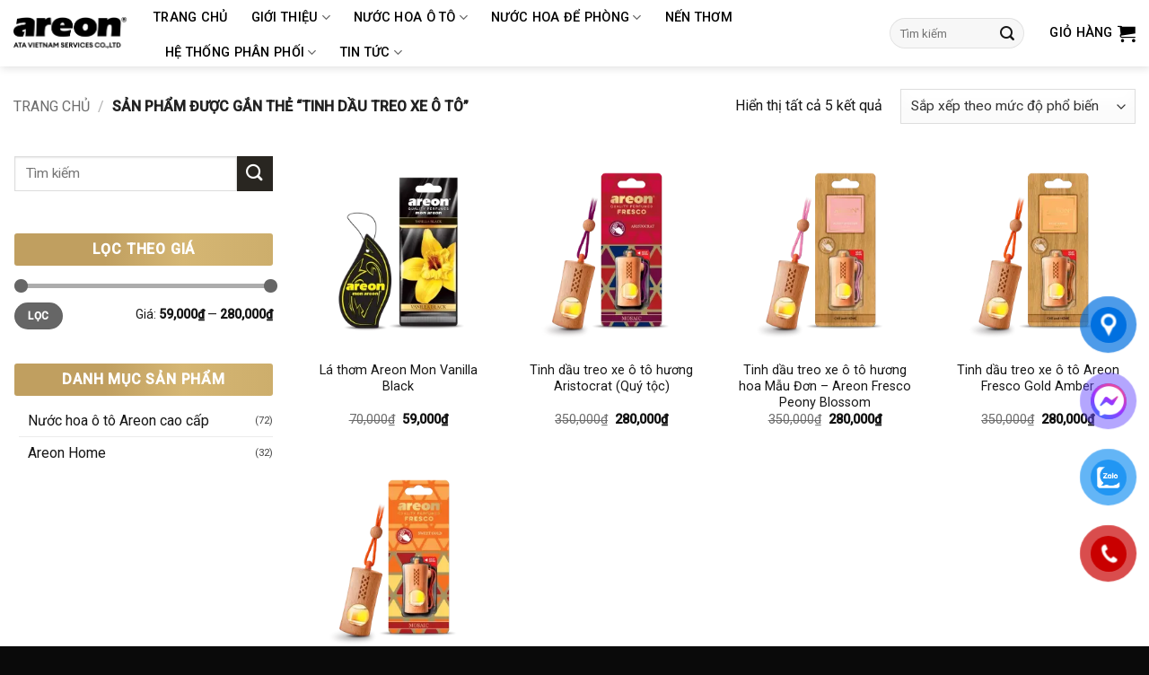

--- FILE ---
content_type: text/html; charset=UTF-8
request_url: https://areon.com.vn/tu-khoa-san-pham/tinh-dau-treo-xe-o-to/
body_size: 26643
content:
<!DOCTYPE html>
<html lang="vi" class="loading-site no-js">
<head>
	<meta charset="UTF-8" />
	<link rel="profile" href="http://gmpg.org/xfn/11" />
	<link rel="pingback" href="https://areon.com.vn/xmlrpc.php" />

	<script>(function(html){html.className = html.className.replace(/\bno-js\b/,'js')})(document.documentElement);</script>
<meta name='robots' content='index, follow, max-image-preview:large, max-snippet:-1, max-video-preview:-1' />
	<style>img:is([sizes="auto" i], [sizes^="auto," i]) { contain-intrinsic-size: 3000px 1500px }</style>
	<meta name="viewport" content="width=device-width, initial-scale=1" /><script>window._wca = window._wca || [];</script>

	<!-- This site is optimized with the Yoast SEO plugin v26.3 - https://yoast.com/wordpress/plugins/seo/ -->
	<title>tinh dầu treo xe ô tô - Areon Việt Nam</title>
	<link rel="canonical" href="https://areon.com.vn/tu-khoa-san-pham/tinh-dau-treo-xe-o-to/" />
	<meta property="og:locale" content="vi_VN" />
	<meta property="og:type" content="article" />
	<meta property="og:title" content="tinh dầu treo xe ô tô - Areon Việt Nam" />
	<meta property="og:url" content="https://areon.com.vn/tu-khoa-san-pham/tinh-dau-treo-xe-o-to/" />
	<meta property="og:site_name" content="Areon Việt Nam" />
	<meta name="twitter:card" content="summary_large_image" />
	<meta name="twitter:site" content="@AreonV" />
	<script type="application/ld+json" class="yoast-schema-graph">{"@context":"https://schema.org","@graph":[{"@type":"CollectionPage","@id":"https://areon.com.vn/tu-khoa-san-pham/tinh-dau-treo-xe-o-to/","url":"https://areon.com.vn/tu-khoa-san-pham/tinh-dau-treo-xe-o-to/","name":"tinh dầu treo xe ô tô - Areon Việt Nam","isPartOf":{"@id":"https://areon.com.vn/#website"},"primaryImageOfPage":{"@id":"https://areon.com.vn/tu-khoa-san-pham/tinh-dau-treo-xe-o-to/#primaryimage"},"image":{"@id":"https://areon.com.vn/tu-khoa-san-pham/tinh-dau-treo-xe-o-to/#primaryimage"},"thumbnailUrl":"https://i0.wp.com/areon.com.vn/wp-content/uploads/2024/09/la-thom-areon-mon-vanilla-black.webp?fit=600%2C600&ssl=1","breadcrumb":{"@id":"https://areon.com.vn/tu-khoa-san-pham/tinh-dau-treo-xe-o-to/#breadcrumb"},"inLanguage":"vi"},{"@type":"ImageObject","inLanguage":"vi","@id":"https://areon.com.vn/tu-khoa-san-pham/tinh-dau-treo-xe-o-to/#primaryimage","url":"https://i0.wp.com/areon.com.vn/wp-content/uploads/2024/09/la-thom-areon-mon-vanilla-black.webp?fit=600%2C600&ssl=1","contentUrl":"https://i0.wp.com/areon.com.vn/wp-content/uploads/2024/09/la-thom-areon-mon-vanilla-black.webp?fit=600%2C600&ssl=1","width":600,"height":600},{"@type":"BreadcrumbList","@id":"https://areon.com.vn/tu-khoa-san-pham/tinh-dau-treo-xe-o-to/#breadcrumb","itemListElement":[{"@type":"ListItem","position":1,"name":"Trang chủ","item":"https://areon.com.vn/"},{"@type":"ListItem","position":2,"name":"tinh dầu treo xe ô tô"}]},{"@type":"WebSite","@id":"https://areon.com.vn/#website","url":"https://areon.com.vn/","name":"Areon Việt Nam","description":"Nước hoa ô tô, Nước hoa để phòng chính hãng từ Bulgaria","publisher":{"@id":"https://areon.com.vn/#organization"},"potentialAction":[{"@type":"SearchAction","target":{"@type":"EntryPoint","urlTemplate":"https://areon.com.vn/?s={search_term_string}"},"query-input":{"@type":"PropertyValueSpecification","valueRequired":true,"valueName":"search_term_string"}}],"inLanguage":"vi"},{"@type":"Organization","@id":"https://areon.com.vn/#organization","name":"Areon Việt Nam","url":"https://areon.com.vn/","logo":{"@type":"ImageObject","inLanguage":"vi","@id":"https://areon.com.vn/#/schema/logo/image/","url":"https://i0.wp.com/areon.com.vn/wp-content/uploads/2020/08/areon-logo-blue.png?fit=200%2C44&ssl=1","contentUrl":"https://i0.wp.com/areon.com.vn/wp-content/uploads/2020/08/areon-logo-blue.png?fit=200%2C44&ssl=1","width":200,"height":44,"caption":"Areon Việt Nam"},"image":{"@id":"https://areon.com.vn/#/schema/logo/image/"},"sameAs":["https://www.facebook.com/areonstore.vn/","https://x.com/AreonV","https://www.instagram.com/areonvn/","https://www.linkedin.com/in/areon-vietnam-0031781b0/","https://www.pinterest.com/areonvietnams/","https://www.youtube.com/channel/UCNjLHTaTT_Ubu4sq6OZPllQ"]}]}</script>
	<!-- / Yoast SEO plugin. -->


<script type='application/javascript'  id='pys-version-script'>console.log('PixelYourSite Free version 11.1.3');</script>
<link rel='dns-prefetch' href='//stats.wp.com' />
<link rel='dns-prefetch' href='//fonts.googleapis.com' />
<link rel='preconnect' href='//c0.wp.com' />
<link rel='preconnect' href='//i0.wp.com' />
<link href='https://fonts.gstatic.com' crossorigin rel='preconnect' />
<link rel='prefetch' href='https://areon.com.vn/wp-content/themes/flatsome/assets/js/flatsome.js?ver=e2eddd6c228105dac048' />
<link rel='prefetch' href='https://areon.com.vn/wp-content/themes/flatsome/assets/js/chunk.slider.js?ver=3.20.3' />
<link rel='prefetch' href='https://areon.com.vn/wp-content/themes/flatsome/assets/js/chunk.popups.js?ver=3.20.3' />
<link rel='prefetch' href='https://areon.com.vn/wp-content/themes/flatsome/assets/js/chunk.tooltips.js?ver=3.20.3' />
<link rel='prefetch' href='https://areon.com.vn/wp-content/themes/flatsome/assets/js/woocommerce.js?ver=1c9be63d628ff7c3ff4c' />
<link rel="alternate" type="application/rss+xml" title="Dòng thông tin Areon Việt Nam &raquo;" href="https://areon.com.vn/feed/" />
<link rel="alternate" type="application/rss+xml" title="Areon Việt Nam &raquo; Dòng bình luận" href="https://areon.com.vn/comments/feed/" />
<link rel="alternate" type="application/rss+xml" title="Nguồn cấp Areon Việt Nam &raquo; tinh dầu treo xe ô tô Thẻ" href="https://areon.com.vn/tu-khoa-san-pham/tinh-dau-treo-xe-o-to/feed/" />
<script type="text/javascript">
/* <![CDATA[ */
window._wpemojiSettings = {"baseUrl":"https:\/\/s.w.org\/images\/core\/emoji\/16.0.1\/72x72\/","ext":".png","svgUrl":"https:\/\/s.w.org\/images\/core\/emoji\/16.0.1\/svg\/","svgExt":".svg","source":{"concatemoji":"https:\/\/areon.com.vn\/wp-includes\/js\/wp-emoji-release.min.js?ver=6.8.3"}};
/*! This file is auto-generated */
!function(s,n){var o,i,e;function c(e){try{var t={supportTests:e,timestamp:(new Date).valueOf()};sessionStorage.setItem(o,JSON.stringify(t))}catch(e){}}function p(e,t,n){e.clearRect(0,0,e.canvas.width,e.canvas.height),e.fillText(t,0,0);var t=new Uint32Array(e.getImageData(0,0,e.canvas.width,e.canvas.height).data),a=(e.clearRect(0,0,e.canvas.width,e.canvas.height),e.fillText(n,0,0),new Uint32Array(e.getImageData(0,0,e.canvas.width,e.canvas.height).data));return t.every(function(e,t){return e===a[t]})}function u(e,t){e.clearRect(0,0,e.canvas.width,e.canvas.height),e.fillText(t,0,0);for(var n=e.getImageData(16,16,1,1),a=0;a<n.data.length;a++)if(0!==n.data[a])return!1;return!0}function f(e,t,n,a){switch(t){case"flag":return n(e,"\ud83c\udff3\ufe0f\u200d\u26a7\ufe0f","\ud83c\udff3\ufe0f\u200b\u26a7\ufe0f")?!1:!n(e,"\ud83c\udde8\ud83c\uddf6","\ud83c\udde8\u200b\ud83c\uddf6")&&!n(e,"\ud83c\udff4\udb40\udc67\udb40\udc62\udb40\udc65\udb40\udc6e\udb40\udc67\udb40\udc7f","\ud83c\udff4\u200b\udb40\udc67\u200b\udb40\udc62\u200b\udb40\udc65\u200b\udb40\udc6e\u200b\udb40\udc67\u200b\udb40\udc7f");case"emoji":return!a(e,"\ud83e\udedf")}return!1}function g(e,t,n,a){var r="undefined"!=typeof WorkerGlobalScope&&self instanceof WorkerGlobalScope?new OffscreenCanvas(300,150):s.createElement("canvas"),o=r.getContext("2d",{willReadFrequently:!0}),i=(o.textBaseline="top",o.font="600 32px Arial",{});return e.forEach(function(e){i[e]=t(o,e,n,a)}),i}function t(e){var t=s.createElement("script");t.src=e,t.defer=!0,s.head.appendChild(t)}"undefined"!=typeof Promise&&(o="wpEmojiSettingsSupports",i=["flag","emoji"],n.supports={everything:!0,everythingExceptFlag:!0},e=new Promise(function(e){s.addEventListener("DOMContentLoaded",e,{once:!0})}),new Promise(function(t){var n=function(){try{var e=JSON.parse(sessionStorage.getItem(o));if("object"==typeof e&&"number"==typeof e.timestamp&&(new Date).valueOf()<e.timestamp+604800&&"object"==typeof e.supportTests)return e.supportTests}catch(e){}return null}();if(!n){if("undefined"!=typeof Worker&&"undefined"!=typeof OffscreenCanvas&&"undefined"!=typeof URL&&URL.createObjectURL&&"undefined"!=typeof Blob)try{var e="postMessage("+g.toString()+"("+[JSON.stringify(i),f.toString(),p.toString(),u.toString()].join(",")+"));",a=new Blob([e],{type:"text/javascript"}),r=new Worker(URL.createObjectURL(a),{name:"wpTestEmojiSupports"});return void(r.onmessage=function(e){c(n=e.data),r.terminate(),t(n)})}catch(e){}c(n=g(i,f,p,u))}t(n)}).then(function(e){for(var t in e)n.supports[t]=e[t],n.supports.everything=n.supports.everything&&n.supports[t],"flag"!==t&&(n.supports.everythingExceptFlag=n.supports.everythingExceptFlag&&n.supports[t]);n.supports.everythingExceptFlag=n.supports.everythingExceptFlag&&!n.supports.flag,n.DOMReady=!1,n.readyCallback=function(){n.DOMReady=!0}}).then(function(){return e}).then(function(){var e;n.supports.everything||(n.readyCallback(),(e=n.source||{}).concatemoji?t(e.concatemoji):e.wpemoji&&e.twemoji&&(t(e.twemoji),t(e.wpemoji)))}))}((window,document),window._wpemojiSettings);
/* ]]> */
</script>
<style id='wp-emoji-styles-inline-css' type='text/css'>

	img.wp-smiley, img.emoji {
		display: inline !important;
		border: none !important;
		box-shadow: none !important;
		height: 1em !important;
		width: 1em !important;
		margin: 0 0.07em !important;
		vertical-align: -0.1em !important;
		background: none !important;
		padding: 0 !important;
	}
</style>
<style id='wp-block-library-inline-css' type='text/css'>
:root{--wp-admin-theme-color:#007cba;--wp-admin-theme-color--rgb:0,124,186;--wp-admin-theme-color-darker-10:#006ba1;--wp-admin-theme-color-darker-10--rgb:0,107,161;--wp-admin-theme-color-darker-20:#005a87;--wp-admin-theme-color-darker-20--rgb:0,90,135;--wp-admin-border-width-focus:2px;--wp-block-synced-color:#7a00df;--wp-block-synced-color--rgb:122,0,223;--wp-bound-block-color:var(--wp-block-synced-color)}@media (min-resolution:192dpi){:root{--wp-admin-border-width-focus:1.5px}}.wp-element-button{cursor:pointer}:root{--wp--preset--font-size--normal:16px;--wp--preset--font-size--huge:42px}:root .has-very-light-gray-background-color{background-color:#eee}:root .has-very-dark-gray-background-color{background-color:#313131}:root .has-very-light-gray-color{color:#eee}:root .has-very-dark-gray-color{color:#313131}:root .has-vivid-green-cyan-to-vivid-cyan-blue-gradient-background{background:linear-gradient(135deg,#00d084,#0693e3)}:root .has-purple-crush-gradient-background{background:linear-gradient(135deg,#34e2e4,#4721fb 50%,#ab1dfe)}:root .has-hazy-dawn-gradient-background{background:linear-gradient(135deg,#faaca8,#dad0ec)}:root .has-subdued-olive-gradient-background{background:linear-gradient(135deg,#fafae1,#67a671)}:root .has-atomic-cream-gradient-background{background:linear-gradient(135deg,#fdd79a,#004a59)}:root .has-nightshade-gradient-background{background:linear-gradient(135deg,#330968,#31cdcf)}:root .has-midnight-gradient-background{background:linear-gradient(135deg,#020381,#2874fc)}.has-regular-font-size{font-size:1em}.has-larger-font-size{font-size:2.625em}.has-normal-font-size{font-size:var(--wp--preset--font-size--normal)}.has-huge-font-size{font-size:var(--wp--preset--font-size--huge)}.has-text-align-center{text-align:center}.has-text-align-left{text-align:left}.has-text-align-right{text-align:right}#end-resizable-editor-section{display:none}.aligncenter{clear:both}.items-justified-left{justify-content:flex-start}.items-justified-center{justify-content:center}.items-justified-right{justify-content:flex-end}.items-justified-space-between{justify-content:space-between}.screen-reader-text{border:0;clip-path:inset(50%);height:1px;margin:-1px;overflow:hidden;padding:0;position:absolute;width:1px;word-wrap:normal!important}.screen-reader-text:focus{background-color:#ddd;clip-path:none;color:#444;display:block;font-size:1em;height:auto;left:5px;line-height:normal;padding:15px 23px 14px;text-decoration:none;top:5px;width:auto;z-index:100000}html :where(.has-border-color){border-style:solid}html :where([style*=border-top-color]){border-top-style:solid}html :where([style*=border-right-color]){border-right-style:solid}html :where([style*=border-bottom-color]){border-bottom-style:solid}html :where([style*=border-left-color]){border-left-style:solid}html :where([style*=border-width]){border-style:solid}html :where([style*=border-top-width]){border-top-style:solid}html :where([style*=border-right-width]){border-right-style:solid}html :where([style*=border-bottom-width]){border-bottom-style:solid}html :where([style*=border-left-width]){border-left-style:solid}html :where(img[class*=wp-image-]){height:auto;max-width:100%}:where(figure){margin:0 0 1em}html :where(.is-position-sticky){--wp-admin--admin-bar--position-offset:var(--wp-admin--admin-bar--height,0px)}@media screen and (max-width:600px){html :where(.is-position-sticky){--wp-admin--admin-bar--position-offset:0px}}
</style>
<link rel='stylesheet' id='contact-form-7-css' href='https://areon.com.vn/wp-content/plugins/contact-form-7/includes/css/styles.css?ver=6.1.3' type='text/css' media='all' />
<style id='woocommerce-inline-inline-css' type='text/css'>
.woocommerce form .form-row .required { visibility: visible; }
</style>
<link rel='stylesheet' id='pzf-style-css' href='https://areon.com.vn/wp-content/plugins/button-contact-vr/legacy/css/style.css?ver=1' type='text/css' media='all' />
<link rel='stylesheet' id='woo-variation-swatches-css' href='https://areon.com.vn/wp-content/plugins/woo-variation-swatches/assets/css/frontend.min.css?ver=1763454722' type='text/css' media='all' />
<style id='woo-variation-swatches-inline-css' type='text/css'>
:root {
--wvs-tick:url("data:image/svg+xml;utf8,%3Csvg filter='drop-shadow(0px 0px 2px rgb(0 0 0 / .8))' xmlns='http://www.w3.org/2000/svg'  viewBox='0 0 30 30'%3E%3Cpath fill='none' stroke='%23dd9933' stroke-linecap='round' stroke-linejoin='round' stroke-width='4' d='M4 16L11 23 27 7'/%3E%3C/svg%3E");

--wvs-cross:url("data:image/svg+xml;utf8,%3Csvg filter='drop-shadow(0px 0px 5px rgb(255 255 255 / .6))' xmlns='http://www.w3.org/2000/svg' width='72px' height='72px' viewBox='0 0 24 24'%3E%3Cpath fill='none' stroke='%23ff0000' stroke-linecap='round' stroke-width='0.6' d='M5 5L19 19M19 5L5 19'/%3E%3C/svg%3E");
--wvs-single-product-item-width:30px;
--wvs-single-product-item-height:30px;
--wvs-single-product-item-font-size:16px}
</style>
<link rel='stylesheet' id='brands-styles-css' href='https://c0.wp.com/p/woocommerce/10.3.4/assets/css/brands.css' type='text/css' media='all' />
<link rel='stylesheet' id='flatsome-main-css' href='https://areon.com.vn/wp-content/themes/flatsome/assets/css/flatsome.css?ver=3.20.3' type='text/css' media='all' />
<style id='flatsome-main-inline-css' type='text/css'>
@font-face {
				font-family: "fl-icons";
				font-display: block;
				src: url(https://areon.com.vn/wp-content/themes/flatsome/assets/css/icons/fl-icons.eot?v=3.20.3);
				src:
					url(https://areon.com.vn/wp-content/themes/flatsome/assets/css/icons/fl-icons.eot#iefix?v=3.20.3) format("embedded-opentype"),
					url(https://areon.com.vn/wp-content/themes/flatsome/assets/css/icons/fl-icons.woff2?v=3.20.3) format("woff2"),
					url(https://areon.com.vn/wp-content/themes/flatsome/assets/css/icons/fl-icons.ttf?v=3.20.3) format("truetype"),
					url(https://areon.com.vn/wp-content/themes/flatsome/assets/css/icons/fl-icons.woff?v=3.20.3) format("woff"),
					url(https://areon.com.vn/wp-content/themes/flatsome/assets/css/icons/fl-icons.svg?v=3.20.3#fl-icons) format("svg");
			}
</style>
<link rel='stylesheet' id='flatsome-shop-css' href='https://areon.com.vn/wp-content/themes/flatsome/assets/css/flatsome-shop.css?ver=3.20.3' type='text/css' media='all' />
<link rel='stylesheet' id='flatsome-style-css' href='https://areon.com.vn/wp-content/themes/flatsome-child/style.css?ver=3.0' type='text/css' media='all' />
<link rel='stylesheet' id='flatsome-googlefonts-css' href='//fonts.googleapis.com/css?family=Roboto%3Aregular%2C500%2Cregular%2C500%2Cregular&#038;display=swap&#038;ver=3.9' type='text/css' media='all' />
<script type="text/javascript" id="jquery-core-js-extra">
/* <![CDATA[ */
var pysFacebookRest = {"restApiUrl":"https:\/\/areon.com.vn\/wp-json\/pys-facebook\/v1\/event","debug":""};
/* ]]> */
</script>
<script type="text/javascript" src="https://c0.wp.com/c/6.8.3/wp-includes/js/jquery/jquery.min.js" id="jquery-core-js"></script>
<script type="text/javascript" src="https://c0.wp.com/c/6.8.3/wp-includes/js/jquery/jquery-migrate.min.js" id="jquery-migrate-js"></script>
<script type="text/javascript" src="https://c0.wp.com/p/woocommerce/10.3.4/assets/js/jquery-blockui/jquery.blockUI.min.js" id="wc-jquery-blockui-js" data-wp-strategy="defer"></script>
<script type="text/javascript" id="wc-add-to-cart-js-extra">
/* <![CDATA[ */
var wc_add_to_cart_params = {"ajax_url":"\/wp-admin\/admin-ajax.php","wc_ajax_url":"\/?wc-ajax=%%endpoint%%","i18n_view_cart":"Xem gi\u1ecf h\u00e0ng","cart_url":"https:\/\/areon.com.vn\/cart\/","is_cart":"","cart_redirect_after_add":"yes"};
/* ]]> */
</script>
<script type="text/javascript" src="https://c0.wp.com/p/woocommerce/10.3.4/assets/js/frontend/add-to-cart.min.js" id="wc-add-to-cart-js" defer="defer" data-wp-strategy="defer"></script>
<script type="text/javascript" src="https://c0.wp.com/p/woocommerce/10.3.4/assets/js/js-cookie/js.cookie.min.js" id="wc-js-cookie-js" data-wp-strategy="defer"></script>
<script type="text/javascript" src="https://stats.wp.com/s-202603.js" id="woocommerce-analytics-js" defer="defer" data-wp-strategy="defer"></script>
<script type="text/javascript" src="https://areon.com.vn/wp-content/plugins/pixelyoursite/dist/scripts/jquery.bind-first-0.2.3.min.js?ver=6.8.3" id="jquery-bind-first-js"></script>
<script type="text/javascript" src="https://areon.com.vn/wp-content/plugins/pixelyoursite/dist/scripts/js.cookie-2.1.3.min.js?ver=2.1.3" id="js-cookie-pys-js"></script>
<script type="text/javascript" src="https://areon.com.vn/wp-content/plugins/pixelyoursite/dist/scripts/tld.min.js?ver=2.3.1" id="js-tld-js"></script>
<script type="text/javascript" id="pys-js-extra">
/* <![CDATA[ */
var pysOptions = {"staticEvents":{"facebook":{"init_event":[{"delay":0,"type":"static","ajaxFire":false,"name":"PageView","pixelIds":["380515038297837"],"eventID":"fab645fa-9b9e-4333-81ff-0db63c924e95","params":{"page_title":"tinh d\u1ea7u treo xe \u00f4 t\u00f4","post_type":"product_tag","post_id":169,"plugin":"PixelYourSite","user_role":"guest","event_url":"areon.com.vn\/tu-khoa-san-pham\/tinh-dau-treo-xe-o-to\/"},"e_id":"init_event","ids":[],"hasTimeWindow":false,"timeWindow":0,"woo_order":"","edd_order":""}]}},"dynamicEvents":[],"triggerEvents":[],"triggerEventTypes":[],"facebook":{"pixelIds":["380515038297837"],"advancedMatching":{"external_id":"ababbbbeeecabcaadaeefeb"},"advancedMatchingEnabled":true,"removeMetadata":false,"wooVariableAsSimple":false,"serverApiEnabled":true,"wooCRSendFromServer":false,"send_external_id":null,"enabled_medical":false,"do_not_track_medical_param":["event_url","post_title","page_title","landing_page","content_name","categories","category_name","tags"],"meta_ldu":false},"debug":"","siteUrl":"https:\/\/areon.com.vn","ajaxUrl":"https:\/\/areon.com.vn\/wp-admin\/admin-ajax.php","ajax_event":"1743031a65","enable_remove_download_url_param":"1","cookie_duration":"7","last_visit_duration":"60","enable_success_send_form":"","ajaxForServerEvent":"1","ajaxForServerStaticEvent":"1","useSendBeacon":"1","send_external_id":"1","external_id_expire":"180","track_cookie_for_subdomains":"1","google_consent_mode":"1","gdpr":{"ajax_enabled":false,"all_disabled_by_api":false,"facebook_disabled_by_api":false,"analytics_disabled_by_api":false,"google_ads_disabled_by_api":false,"pinterest_disabled_by_api":false,"bing_disabled_by_api":false,"externalID_disabled_by_api":false,"facebook_prior_consent_enabled":true,"analytics_prior_consent_enabled":true,"google_ads_prior_consent_enabled":null,"pinterest_prior_consent_enabled":true,"bing_prior_consent_enabled":true,"cookiebot_integration_enabled":false,"cookiebot_facebook_consent_category":"marketing","cookiebot_analytics_consent_category":"statistics","cookiebot_tiktok_consent_category":"marketing","cookiebot_google_ads_consent_category":"marketing","cookiebot_pinterest_consent_category":"marketing","cookiebot_bing_consent_category":"marketing","consent_magic_integration_enabled":false,"real_cookie_banner_integration_enabled":false,"cookie_notice_integration_enabled":false,"cookie_law_info_integration_enabled":false,"analytics_storage":{"enabled":true,"value":"granted","filter":false},"ad_storage":{"enabled":true,"value":"granted","filter":false},"ad_user_data":{"enabled":true,"value":"granted","filter":false},"ad_personalization":{"enabled":true,"value":"granted","filter":false}},"cookie":{"disabled_all_cookie":false,"disabled_start_session_cookie":false,"disabled_advanced_form_data_cookie":false,"disabled_landing_page_cookie":false,"disabled_first_visit_cookie":false,"disabled_trafficsource_cookie":false,"disabled_utmTerms_cookie":false,"disabled_utmId_cookie":false},"tracking_analytics":{"TrafficSource":"direct","TrafficLanding":"undefined","TrafficUtms":[],"TrafficUtmsId":[]},"GATags":{"ga_datalayer_type":"default","ga_datalayer_name":"dataLayerPYS"},"woo":{"enabled":true,"enabled_save_data_to_orders":true,"addToCartOnButtonEnabled":true,"addToCartOnButtonValueEnabled":true,"addToCartOnButtonValueOption":"price","singleProductId":null,"removeFromCartSelector":"form.woocommerce-cart-form .remove","addToCartCatchMethod":"add_cart_hook","is_order_received_page":false,"containOrderId":false},"edd":{"enabled":false},"cache_bypass":"1768546388"};
/* ]]> */
</script>
<script type="text/javascript" src="https://areon.com.vn/wp-content/plugins/pixelyoursite/dist/scripts/public.js?ver=11.1.3" id="pys-js"></script>
<link rel="https://api.w.org/" href="https://areon.com.vn/wp-json/" /><link rel="alternate" title="JSON" type="application/json" href="https://areon.com.vn/wp-json/wp/v2/product_tag/169" /><link rel="EditURI" type="application/rsd+xml" title="RSD" href="https://areon.com.vn/xmlrpc.php?rsd" />
<meta name="generator" content="WordPress 6.8.3" />
<meta name="generator" content="WooCommerce 10.3.4" />
	<link rel="preconnect" href="https://fonts.googleapis.com">
	<link rel="preconnect" href="https://fonts.gstatic.com">
	<link href='https://fonts.googleapis.com/css2?display=swap&family=Roboto' rel='stylesheet'><meta name="facebook-domain-verification" content="xus3ilkfev49e8bf56m6lscu4sy5l8" />	<style>img#wpstats{display:none}</style>
		<!-- Google site verification - Google for WooCommerce -->
<meta name="google-site-verification" content="Sp50V0uaigxDUxClfo0Ll3O-PGkr8vQ6aWL6b5xZs5c" />
<meta name="google-site-verification" content="Sp50V0uaigxDUxClfo0Ll3O-PGkr8vQ6aWL6b5xZs5c" />
<!-- Global site tag (gtag.js) - Google Analytics -->
<script async src="https://www.googletagmanager.com/gtag/js?id=UA-167994957-1"></script>
<script>
  window.dataLayer = window.dataLayer || [];
  function gtag(){dataLayer.push(arguments);}
  gtag('js', new Date());

  gtag('config', 'UA-167994957-1');
</script>
<!-- Facebook Pixel Code -->
<script>
  !function(f,b,e,v,n,t,s)
  {if(f.fbq)return;n=f.fbq=function(){n.callMethod?
  n.callMethod.apply(n,arguments):n.queue.push(arguments)};
  if(!f._fbq)f._fbq=n;n.push=n;n.loaded=!0;n.version='2.0';
  n.queue=[];t=b.createElement(e);t.async=!0;
  t.src=v;s=b.getElementsByTagName(e)[0];
  s.parentNode.insertBefore(t,s)}(window, document,'script',
  'https://connect.facebook.net/en_US/fbevents.js');
  fbq('init', '1016059695576839');
  fbq('track', 'PageView');
</script>
<noscript><img height="1" width="1" style="display:none"
  src="https://www.facebook.com/tr?id=1016059695576839&ev=PageView&noscript=1"
/></noscript>
<!-- End Facebook Pixel Code -->

<meta name="google-site-verification" content="txpGhn1x2ZYgKqfOdkLHGDpBt7KbEH9SeEzYJ-prys8" />	<noscript><style>.woocommerce-product-gallery{ opacity: 1 !important; }</style></noscript>
	<script id='nitro-telemetry-meta' nitro-exclude>window.NPTelemetryMetadata={missReason: (!window.NITROPACK_STATE ? 'cache not found' : 'hit'),pageType: 'product_tag',isEligibleForOptimization: true,}</script><script id='nitro-generic' nitro-exclude>(()=>{window.NitroPack=window.NitroPack||{coreVersion:"na",isCounted:!1};let e=document.createElement("script");if(e.src="https://nitroscripts.com/fHlEHBLicfCWHnAnNnBrssnXSunmCjES",e.async=!0,e.id="nitro-script",document.head.appendChild(e),!window.NitroPack.isCounted){window.NitroPack.isCounted=!0;let t=()=>{navigator.sendBeacon("https://to.getnitropack.com/p",JSON.stringify({siteId:"fHlEHBLicfCWHnAnNnBrssnXSunmCjES",url:window.location.href,isOptimized:!!window.IS_NITROPACK,coreVersion:"na",missReason:window.NPTelemetryMetadata?.missReason||"",pageType:window.NPTelemetryMetadata?.pageType||"",isEligibleForOptimization:!!window.NPTelemetryMetadata?.isEligibleForOptimization}))};(()=>{let e=()=>new Promise(e=>{"complete"===document.readyState?e():window.addEventListener("load",e)}),i=()=>new Promise(e=>{document.prerendering?document.addEventListener("prerenderingchange",e,{once:!0}):e()}),a=async()=>{await i(),await e(),t()};a()})(),window.addEventListener("pageshow",e=>{if(e.persisted){let i=document.prerendering||self.performance?.getEntriesByType?.("navigation")[0]?.activationStart>0;"visible"!==document.visibilityState||i||t()}})}})();</script><link rel="icon" href="https://i0.wp.com/areon.com.vn/wp-content/uploads/2025/08/logo-cut-areon.png?fit=32%2C32&#038;ssl=1" sizes="32x32" />
<link rel="icon" href="https://i0.wp.com/areon.com.vn/wp-content/uploads/2025/08/logo-cut-areon.png?fit=192%2C190&#038;ssl=1" sizes="192x192" />
<link rel="apple-touch-icon" href="https://i0.wp.com/areon.com.vn/wp-content/uploads/2025/08/logo-cut-areon.png?fit=180%2C180&#038;ssl=1" />
<meta name="msapplication-TileImage" content="https://i0.wp.com/areon.com.vn/wp-content/uploads/2025/08/logo-cut-areon.png?fit=242%2C240&#038;ssl=1" />
<style id="custom-css" type="text/css">:root {--primary-color: #161616;--fs-color-primary: #161616;--fs-color-secondary: #c1a061;--fs-color-success: #627D47;--fs-color-alert: #b20000;--fs-color-base: #161616;--fs-experimental-link-color: #161616;--fs-experimental-link-color-hover: #c1a061;}.tooltipster-base {--tooltip-color: #fff;--tooltip-bg-color: #000;}.off-canvas-right .mfp-content, .off-canvas-left .mfp-content {--drawer-width: 300px;}.off-canvas .mfp-content.off-canvas-cart {--drawer-width: 360px;}.container-width, .full-width .ubermenu-nav, .container, .row{max-width: 1490px}.row.row-collapse{max-width: 1460px}.row.row-small{max-width: 1482.5px}.row.row-large{max-width: 1520px}.header-main{height: 74px}#logo img{max-height: 74px}#logo{width:126px;}#logo img{padding:7px 0;}.stuck #logo img{padding:17px 0;}.header-bottom{min-height: 10px}.header-top{min-height: 30px}.transparent .header-main{height: 30px}.transparent #logo img{max-height: 30px}.has-transparent + .page-title:first-of-type,.has-transparent + #main > .page-title,.has-transparent + #main > div > .page-title,.has-transparent + #main .page-header-wrapper:first-of-type .page-title{padding-top: 30px;}.header.show-on-scroll,.stuck .header-main{height:70px!important}.stuck #logo img{max-height: 70px!important}.search-form{ width: 51%;}.header-bg-color {background-color: #ffffff}.header-bottom {background-color: #292621}.header-main .nav > li > a{line-height: 16px }.stuck .header-main .nav > li > a{line-height: 50px }.header-bottom-nav > li > a{line-height: 16px }@media (max-width: 549px) {.header-main{height: 80px}#logo img{max-height: 80px}}.nav-dropdown{border-radius:3px}.nav-dropdown{font-size:95%}.header-top{background-color:#ffffff!important;}h1,h2,h3,h4,h5,h6,.heading-font{color: #161616;}body{font-size: 100%;}@media screen and (max-width: 549px){body{font-size: 100%;}}body{font-family: Roboto, sans-serif;}body {font-weight: 400;font-style: normal;}.nav > li > a {font-family: Roboto, sans-serif;}.mobile-sidebar-levels-2 .nav > li > ul > li > a {font-family: Roboto, sans-serif;}.nav > li > a,.mobile-sidebar-levels-2 .nav > li > ul > li > a {font-weight: 500;font-style: normal;}h1,h2,h3,h4,h5,h6,.heading-font, .off-canvas-center .nav-sidebar.nav-vertical > li > a{font-family: Roboto, sans-serif;}h1,h2,h3,h4,h5,h6,.heading-font,.banner h1,.banner h2 {font-weight: 500;font-style: normal;}.alt-font{font-family: Roboto, sans-serif;}.alt-font {font-weight: 400!important;font-style: normal!important;}.header:not(.transparent) .header-nav-main.nav > li > a {color: #000000;}.header:not(.transparent) .header-nav-main.nav > li > a:hover,.header:not(.transparent) .header-nav-main.nav > li.active > a,.header:not(.transparent) .header-nav-main.nav > li.current > a,.header:not(.transparent) .header-nav-main.nav > li > a.active,.header:not(.transparent) .header-nav-main.nav > li > a.current{color: #cab671;}.header-nav-main.nav-line-bottom > li > a:before,.header-nav-main.nav-line-grow > li > a:before,.header-nav-main.nav-line > li > a:before,.header-nav-main.nav-box > li > a:hover,.header-nav-main.nav-box > li.active > a,.header-nav-main.nav-pills > li > a:hover,.header-nav-main.nav-pills > li.active > a{color:#FFF!important;background-color: #cab671;}.widget:where(:not(.widget_shopping_cart)) a{color: #161616;}.widget:where(:not(.widget_shopping_cart)) a:hover{color: #c1a061;}.widget .tagcloud a:hover{border-color: #c1a061; background-color: #c1a061;}.shop-page-title.featured-title .title-overlay{background-color: rgba(0,0,0,0.3);}.current .breadcrumb-step, [data-icon-label]:after, .button#place_order,.button.checkout,.checkout-button,.single_add_to_cart_button.button, .sticky-add-to-cart-select-options-button{background-color: #b20000!important }.has-equal-box-heights .box-image {padding-top: 100%;}.price del, .product_list_widget del, del .woocommerce-Price-amount { color: #0c0c0c; }@media screen and (min-width: 550px){.products .box-vertical .box-image{min-width: 300px!important;width: 300px!important;}}.footer-1{background-color: #f6f6f6}.footer-2{background-color: #f6f6f6}.absolute-footer, html{background-color: #0a0a0a}.header-vertical-menu__opener{color: #ffffff}.header-vertical-menu__opener{background-color: #ffffff}.nav-vertical-fly-out > li + li {border-top-width: 1px; border-top-style: solid;}.header-vertical-menu__fly-out .nav-vertical-fly-out > li.menu-item > a {color: #ffffff;}/* Custom CSS */span.wpcf7-spinner{display:none;}.label-new.menu-item > a:after{content:"Mới";}.label-hot.menu-item > a:after{content:"Nổi bật";}.label-sale.menu-item > a:after{content:"Giảm giá";}.label-popular.menu-item > a:after{content:"Phổ biến";}</style>		<style type="text/css" id="wp-custom-css">
			div.term-description{
	display: none;
}
div.hide-for-off-canvas{
	display: none;
}
#shop-sidebar .widget, .post-sidebar .widget {
    background: #fff;
    padding: 1px;
}
.widget-title.shop-sidebar,.post-sidebar .widget-title {border-radius: 3px;
    text-align: center;
    display: block;
    padding: 10px 0;
    background: #c09f60;
    background: -moz-linear-gradient(left, #292621 0%, #292621 35%, #686868 65%, #292621 100%);
    background: -webkit-linear-gradient(left, #292621 0%,#686868 35%,#686868 65%,#292621 100%);
    background: linear-gradient(to right, #c09f60 0%,#c09f60 35%,#d5b673 65%,#cdae6c 100%);
    filter: progid:DXImageTransform.Microsoft.gradient( startColorstr='#c09f60', endColorstr='#c09f60',GradientType=1 );    color: #fff
}
#shop-sidebar ul.product-categories a {
    padding: 5px 10px;
}
.post-sidebar.large-3.col {
    padding: 0;
}
.button.ux-search-submit.submit-button.secondary.button.icon.mb-0{
	background-color: #292621;
}
.nav-column>li>a, .nav-dropdown>li>a, .nav-vertical-fly-out>li>a, .nav>li>a {
    color: #1c1e21;
    transition: all .2s;
}
div#product-sidebar{
	margin-top: 45px;
}
.footer {
    padding:65px 0 0;
}
input.wpcf7-form-control.wpcf7-submit.has-spinner.button{
	background-color: #c1a061;
}
.product_meta .posted_in a {
    background: #950000;
    border-radius: 0 29px;
    padding: 5px 10px;
    color: #fff;
}
ul.product-categories{
	padding-left:5px;
	padding-top: 10px;
}
li.recent-blog-posts-li{
		padding-left:5px;
		padding-top: 10px;
}
ul.product_list_widget{
		padding-left:5px;	
		padding-top: 10px;
}
div.price_slider_wrapper{
		padding-top: 20px;
}
.widget .is-divider {
  display: none;
}
		</style>
			<style id="egf-frontend-styles" type="text/css">
		p {font-family: 'Roboto', sans-serif;font-style: normal;font-weight: 400;} h1 {font-size: 26px;} h2 {} h3 {} h4 {} h5 {} h6 {} 	</style>
	</head>

<body class="archive tax-product_tag term-tinh-dau-treo-xe-o-to term-169 wp-custom-logo wp-theme-flatsome wp-child-theme-flatsome-child theme-flatsome woocommerce woocommerce-page woocommerce-no-js woo-variation-swatches wvs-behavior-blur wvs-theme-flatsome-child wvs-show-label wvs-tooltip full-width header-shadow lightbox nav-dropdown-has-arrow nav-dropdown-has-shadow nav-dropdown-has-border">


<a class="skip-link screen-reader-text" href="#main">Bỏ qua nội dung</a>

<div id="wrapper">

	
	<header id="header" class="header has-sticky sticky-jump">
		<div class="header-wrapper">
			<div id="masthead" class="header-main ">
      <div class="header-inner flex-row container logo-left medium-logo-center" role="navigation">

          <!-- Logo -->
          <div id="logo" class="flex-col logo">
            
<!-- Header logo -->
<a href="https://areon.com.vn/" title="Areon Việt Nam - Nước hoa ô tô, Nước hoa để phòng chính hãng từ Bulgaria" rel="home">
		<img width="1020" height="299" src="https://i0.wp.com/areon.com.vn/wp-content/uploads/2025/08/Asset-15%404x.png?fit=1020%2C299&#038;ssl=1" class="header_logo header-logo" alt="Areon Việt Nam"/><img  width="1020" height="299" src="https://i0.wp.com/areon.com.vn/wp-content/uploads/2025/08/Asset-15%404x.png?fit=1020%2C299&#038;ssl=1" class="header-logo-dark" alt="Areon Việt Nam"/></a>
          </div>

          <!-- Mobile Left Elements -->
          <div class="flex-col show-for-medium flex-left">
            <ul class="mobile-nav nav nav-left ">
              <li class="nav-icon has-icon">
	<div class="header-button">		<a href="#" class="icon primary button round is-small" data-open="#main-menu" data-pos="left" data-bg="main-menu-overlay" role="button" aria-label="Menu" aria-controls="main-menu" aria-expanded="false" aria-haspopup="dialog" data-flatsome-role-button>
			<i class="icon-menu" aria-hidden="true"></i>					</a>
	 </div> </li>
            </ul>
          </div>

          <!-- Left Elements -->
          <div class="flex-col hide-for-medium flex-left
            flex-grow">
            <ul class="header-nav header-nav-main nav nav-left  nav-size-medium nav-spacing-xlarge nav-uppercase" >
              <li id="menu-item-2150" class="menu-item menu-item-type-post_type menu-item-object-page menu-item-home menu-item-2150 menu-item-design-default"><a href="https://areon.com.vn/" class="nav-top-link">Trang chủ</a></li>
<li id="menu-item-5448" class="menu-item menu-item-type-custom menu-item-object-custom menu-item-has-children menu-item-5448 menu-item-design-default has-dropdown"><a href="https://areon.com.vn/lien-he/" class="nav-top-link" aria-expanded="false" aria-haspopup="menu">Giới thiệu<i class="icon-angle-down" aria-hidden="true"></i></a>
<ul class="sub-menu nav-dropdown nav-dropdown-bold">
	<li id="menu-item-5449" class="menu-item menu-item-type-post_type menu-item-object-page menu-item-5449"><a href="https://areon.com.vn/lien-he/">Liên hệ</a></li>
</ul>
</li>
<li id="menu-item-294" class="menu-item menu-item-type-taxonomy menu-item-object-product_cat menu-item-has-children menu-item-294 menu-item-design-default has-dropdown"><a href="https://areon.com.vn/danh-muc/nuoc-hoa-o-to/" class="nav-top-link" aria-expanded="false" aria-haspopup="menu">Nước hoa ô tô<i class="icon-angle-down" aria-hidden="true"></i></a>
<ul class="sub-menu nav-dropdown nav-dropdown-bold">
	<li id="menu-item-297" class="menu-item menu-item-type-taxonomy menu-item-object-product_cat menu-item-297"><a href="https://areon.com.vn/danh-muc/nuoc-hoa-o-to/sap-thom-xe-hoi-areon/">Sáp thơm xe hơi Areon</a></li>
	<li id="menu-item-4384" class="menu-item menu-item-type-taxonomy menu-item-object-product_cat menu-item-4384"><a href="https://areon.com.vn/danh-muc/nuoc-hoa-o-to/sap-gel-o-to-areon/">Sáp Gel ô tô Areon</a></li>
	<li id="menu-item-295" class="menu-item menu-item-type-taxonomy menu-item-object-product_cat menu-item-295"><a href="https://areon.com.vn/danh-muc/nuoc-hoa-o-to/tinh-dau-treo-xe-oto-areon/">Tinh dầu treo xe ô tô Areon</a></li>
	<li id="menu-item-298" class="menu-item menu-item-type-taxonomy menu-item-object-product_cat menu-item-298"><a href="https://areon.com.vn/danh-muc/nuoc-hoa-o-to/nuoc-hoa-kep-cua-gio-oto-areon/">Nước hoa kẹp cửa gió oto Areon</a></li>
	<li id="menu-item-296" class="menu-item menu-item-type-taxonomy menu-item-object-product_cat menu-item-296"><a href="https://areon.com.vn/danh-muc/nuoc-hoa-o-to/nuoc-hoa-oto-areon-dang-xit/">Nước hoa ô tô Areon cao cấp</a></li>
	<li id="menu-item-299" class="menu-item menu-item-type-taxonomy menu-item-object-product_cat menu-item-299"><a href="https://areon.com.vn/danh-muc/nuoc-hoa-o-to/tui-treo-areon/">Túi treo Areon</a></li>
	<li id="menu-item-304" class="menu-item menu-item-type-taxonomy menu-item-object-product_cat menu-item-304"><a href="https://areon.com.vn/danh-muc/nuoc-hoa-o-to/la-thom-areon/">Lá thơm Areon</a></li>
</ul>
</li>
<li id="menu-item-300" class="menu-item menu-item-type-taxonomy menu-item-object-product_cat menu-item-has-children menu-item-300 menu-item-design-default has-dropdown"><a href="https://areon.com.vn/danh-muc/areon-home/" class="nav-top-link" aria-expanded="false" aria-haspopup="menu">Nước hoa để phòng<i class="icon-angle-down" aria-hidden="true"></i></a>
<ul class="sub-menu nav-dropdown nav-dropdown-bold">
	<li id="menu-item-3367" class="menu-item menu-item-type-taxonomy menu-item-object-product_cat menu-item-3367"><a href="https://areon.com.vn/danh-muc/areon-home/nen-thom/">Nến Thơm</a></li>
	<li id="menu-item-301" class="menu-item menu-item-type-taxonomy menu-item-object-product_cat menu-item-301"><a href="https://areon.com.vn/danh-muc/areon-home/tinh-dau-thom-phong-areon/">Tinh dầu thơm phòng</a></li>
	<li id="menu-item-4383" class="menu-item menu-item-type-taxonomy menu-item-object-product_cat menu-item-4383"><a href="https://areon.com.vn/danh-muc/areon-home/tui-thom-treo-tu-quan-ao-areon/">Túi thơm treo tủ quần áo Areon</a></li>
</ul>
</li>
<li id="menu-item-3382" class="menu-item menu-item-type-taxonomy menu-item-object-product_cat menu-item-3382 menu-item-design-default"><a href="https://areon.com.vn/danh-muc/areon-home/nen-thom/" class="nav-top-link">Nến Thơm</a></li>
<li id="menu-item-5783" class="menu-item menu-item-type-post_type menu-item-object-page menu-item-has-children menu-item-5783 menu-item-design-default has-dropdown"><a href="https://areon.com.vn/he-thong-phan-phoi/" class="nav-top-link" aria-expanded="false" aria-haspopup="menu">Hệ thống phân phối<i class="icon-angle-down" aria-hidden="true"></i></a>
<ul class="sub-menu nav-dropdown nav-dropdown-bold">
	<li id="menu-item-5784" class="menu-item menu-item-type-post_type menu-item-object-page menu-item-5784"><a href="https://areon.com.vn/he-thong-phan-phoi/dang-ky-lam-dai-ly-areon/">Đăng Ký Làm Đại Lý</a></li>
	<li id="menu-item-5788" class="menu-item menu-item-type-post_type menu-item-object-page menu-item-5788"><a href="https://areon.com.vn/he-thong-phan-phoi/">Hệ thống phân phối</a></li>
</ul>
</li>
<li id="menu-item-2674" class="menu-item menu-item-type-taxonomy menu-item-object-category menu-item-has-children menu-item-2674 menu-item-design-default has-dropdown"><a href="https://areon.com.vn/chuyen-muc/tin-tuc/" class="nav-top-link" aria-expanded="false" aria-haspopup="menu">tin tức<i class="icon-angle-down" aria-hidden="true"></i></a>
<ul class="sub-menu nav-dropdown nav-dropdown-bold">
	<li id="menu-item-6682" class="menu-item menu-item-type-taxonomy menu-item-object-category menu-item-6682"><a href="https://areon.com.vn/chuyen-muc/su-kien/">Sự kiện</a></li>
</ul>
</li>
            </ul>
          </div>

          <!-- Right Elements -->
          <div class="flex-col hide-for-medium flex-right">
            <ul class="header-nav header-nav-main nav nav-right  nav-size-medium nav-spacing-xlarge nav-uppercase">
              <li class="header-search-form search-form html relative has-icon">
	<div class="header-search-form-wrapper">
		<div class="searchform-wrapper ux-search-box relative form-flat is-normal"><form role="search" method="get" class="searchform" action="https://areon.com.vn/">
	<div class="flex-row relative">
						<div class="flex-col flex-grow">
			<label class="screen-reader-text" for="woocommerce-product-search-field-0">Tìm kiếm:</label>
			<input type="search" id="woocommerce-product-search-field-0" class="search-field mb-0" placeholder="Tìm kiếm" value="" name="s" />
			<input type="hidden" name="post_type" value="product" />
					</div>
		<div class="flex-col">
			<button type="submit" value="Tìm kiếm" class="ux-search-submit submit-button secondary button  icon mb-0" aria-label="Gửi">
				<i class="icon-search" aria-hidden="true"></i>			</button>
		</div>
	</div>
	<div class="live-search-results text-left z-top"></div>
</form>
</div>	</div>
</li>
<li class="cart-item has-icon has-dropdown">

<a href="https://areon.com.vn/cart/" class="header-cart-link nav-top-link is-small" title="Giỏ hàng" aria-label="Xem giỏ hàng" aria-expanded="false" aria-haspopup="true" role="button" data-flatsome-role-button>

<span class="header-cart-title">
   Giỏ hàng     </span>

    <i class="icon-shopping-cart" aria-hidden="true" data-icon-label="0"></i>  </a>

 <ul class="nav-dropdown nav-dropdown-bold">
    <li class="html widget_shopping_cart">
      <div class="widget_shopping_cart_content">
        

	<div class="ux-mini-cart-empty flex flex-row-col text-center pt pb">
				<div class="ux-mini-cart-empty-icon">
			<svg aria-hidden="true" xmlns="http://www.w3.org/2000/svg" viewBox="0 0 17 19" style="opacity:.1;height:80px;">
				<path d="M8.5 0C6.7 0 5.3 1.2 5.3 2.7v2H2.1c-.3 0-.6.3-.7.7L0 18.2c0 .4.2.8.6.8h15.7c.4 0 .7-.3.7-.7v-.1L15.6 5.4c0-.3-.3-.6-.7-.6h-3.2v-2c0-1.6-1.4-2.8-3.2-2.8zM6.7 2.7c0-.8.8-1.4 1.8-1.4s1.8.6 1.8 1.4v2H6.7v-2zm7.5 3.4 1.3 11.5h-14L2.8 6.1h2.5v1.4c0 .4.3.7.7.7.4 0 .7-.3.7-.7V6.1h3.5v1.4c0 .4.3.7.7.7s.7-.3.7-.7V6.1h2.6z" fill-rule="evenodd" clip-rule="evenodd" fill="currentColor"></path>
			</svg>
		</div>
				<p class="woocommerce-mini-cart__empty-message empty">Chưa có sản phẩm trong giỏ hàng.</p>
					<p class="return-to-shop">
				<a class="button primary wc-backward" href="https://areon.com.vn/shop/">
					Quay trở lại cửa hàng				</a>
			</p>
				</div>


      </div>
    </li>
     </ul>

</li>
            </ul>
          </div>

          <!-- Mobile Right Elements -->
          <div class="flex-col show-for-medium flex-right">
            <ul class="mobile-nav nav nav-right ">
              <li class="cart-item has-icon">


		<a href="https://areon.com.vn/cart/" class="header-cart-link nav-top-link is-small off-canvas-toggle" title="Giỏ hàng" aria-label="Xem giỏ hàng" aria-expanded="false" aria-haspopup="dialog" role="button" data-open="#cart-popup" data-class="off-canvas-cart" data-pos="right" aria-controls="cart-popup" data-flatsome-role-button>

  	<i class="icon-shopping-cart" aria-hidden="true" data-icon-label="0"></i>  </a>


  <!-- Cart Sidebar Popup -->
  <div id="cart-popup" class="mfp-hide">
  <div class="cart-popup-inner inner-padding cart-popup-inner--sticky">
      <div class="cart-popup-title text-center">
          <span class="heading-font uppercase">Giỏ hàng</span>
          <div class="is-divider"></div>
      </div>
	  <div class="widget_shopping_cart">
		  <div class="widget_shopping_cart_content">
			  

	<div class="ux-mini-cart-empty flex flex-row-col text-center pt pb">
				<div class="ux-mini-cart-empty-icon">
			<svg aria-hidden="true" xmlns="http://www.w3.org/2000/svg" viewBox="0 0 17 19" style="opacity:.1;height:80px;">
				<path d="M8.5 0C6.7 0 5.3 1.2 5.3 2.7v2H2.1c-.3 0-.6.3-.7.7L0 18.2c0 .4.2.8.6.8h15.7c.4 0 .7-.3.7-.7v-.1L15.6 5.4c0-.3-.3-.6-.7-.6h-3.2v-2c0-1.6-1.4-2.8-3.2-2.8zM6.7 2.7c0-.8.8-1.4 1.8-1.4s1.8.6 1.8 1.4v2H6.7v-2zm7.5 3.4 1.3 11.5h-14L2.8 6.1h2.5v1.4c0 .4.3.7.7.7.4 0 .7-.3.7-.7V6.1h3.5v1.4c0 .4.3.7.7.7s.7-.3.7-.7V6.1h2.6z" fill-rule="evenodd" clip-rule="evenodd" fill="currentColor"></path>
			</svg>
		</div>
				<p class="woocommerce-mini-cart__empty-message empty">Chưa có sản phẩm trong giỏ hàng.</p>
					<p class="return-to-shop">
				<a class="button primary wc-backward" href="https://areon.com.vn/shop/">
					Quay trở lại cửa hàng				</a>
			</p>
				</div>


		  </div>
	  </div>
               </div>
  </div>

</li>
            </ul>
          </div>

      </div>

      </div>

<div class="header-bg-container fill"><div class="header-bg-image fill"></div><div class="header-bg-color fill"></div></div>		</div>
	</header>

	<div class="shop-page-title category-page-title page-title ">
	<div class="page-title-inner flex-row  medium-flex-wrap container">
		<div class="flex-col flex-grow medium-text-center">
			<div class="is-medium">
	<nav class="woocommerce-breadcrumb breadcrumbs uppercase" aria-label="Breadcrumb"><a href="https://areon.com.vn">Trang chủ</a> <span class="divider">&#47;</span> Sản phẩm được gắn thẻ &ldquo;tinh dầu treo xe ô tô&rdquo;</nav></div>
<div class="category-filtering category-filter-row show-for-medium">
	<a href="#" data-open="#shop-sidebar" data-pos="left" class="filter-button uppercase plain" role="button" aria-controls="shop-sidebar" aria-expanded="false" aria-haspopup="dialog" data-visible-after="true" data-flatsome-role-button>
		<i class="icon-equalizer" aria-hidden="true"></i>		<strong>Lọc</strong>
	</a>
	<div class="inline-block">
			</div>
</div>
		</div>
		<div class="flex-col medium-text-center">
				<p class="woocommerce-result-count hide-for-medium" role="alert" aria-relevant="all" data-is-sorted-by="true">
		Hiển thị tất cả 5 kết quả<span class="screen-reader-text">Đã sắp xếp theo mức độ phổ biến</span>	</p>
	<form class="woocommerce-ordering" method="get">
		<select
		name="orderby"
		class="orderby"
					aria-label="Đơn hàng của cửa hàng"
			>
					<option value="popularity"  selected='selected'>Sắp xếp theo mức độ phổ biến</option>
					<option value="rating" >Sắp xếp theo xếp hạng trung bình</option>
					<option value="date" >Sắp xếp theo mới nhất</option>
					<option value="price" >Sắp xếp theo giá: thấp đến cao</option>
					<option value="price-desc" >Sắp xếp theo giá: cao đến thấp</option>
			</select>
	<input type="hidden" name="paged" value="1" />
	</form>
		</div>
	</div>
</div>

	<main id="main" class="">
<div class="row category-page-row">

		<div class="col large-3 hide-for-medium ">
						<div id="shop-sidebar" class="sidebar-inner col-inner">
				<aside id="woocommerce_product_search-3" class="widget woocommerce widget_product_search"><form role="search" method="get" class="searchform" action="https://areon.com.vn/">
	<div class="flex-row relative">
						<div class="flex-col flex-grow">
			<label class="screen-reader-text" for="woocommerce-product-search-field-1">Tìm kiếm:</label>
			<input type="search" id="woocommerce-product-search-field-1" class="search-field mb-0" placeholder="Tìm kiếm" value="" name="s" />
			<input type="hidden" name="post_type" value="product" />
					</div>
		<div class="flex-col">
			<button type="submit" value="Tìm kiếm" class="ux-search-submit submit-button secondary button  icon mb-0" aria-label="Gửi">
				<i class="icon-search" aria-hidden="true"></i>			</button>
		</div>
	</div>
	<div class="live-search-results text-left z-top"></div>
</form>
</aside><aside id="woocommerce_price_filter-9" class="widget woocommerce widget_price_filter"><span class="widget-title shop-sidebar">Lọc theo giá</span><div class="is-divider small"></div>
<form method="get" action="https://areon.com.vn/tu-khoa-san-pham/tinh-dau-treo-xe-o-to/">
	<div class="price_slider_wrapper">
		<div class="price_slider" style="display:none;"></div>
		<div class="price_slider_amount" data-step="10">
			<label class="screen-reader-text" for="min_price">Giá tối thiểu</label>
			<input type="text" id="min_price" name="min_price" value="59000" data-min="59000" placeholder="Giá tối thiểu" />
			<label class="screen-reader-text" for="max_price">Giá tối đa</label>
			<input type="text" id="max_price" name="max_price" value="280000" data-max="280000" placeholder="Giá tối đa" />
						<button type="submit" class="button">Lọc</button>
			<div class="price_label" style="display:none;">
				Giá: <span class="from"></span> &mdash; <span class="to"></span>
			</div>
						<div class="clear"></div>
		</div>
	</div>
</form>

</aside><aside id="woocommerce_product_categories-13" class="widget woocommerce widget_product_categories"><span class="widget-title shop-sidebar">DANH MỤC SẢN PHẨM</span><div class="is-divider small"></div><ul class="product-categories"><li class="cat-item cat-item-118 cat-parent"><a href="https://areon.com.vn/danh-muc/nuoc-hoa-o-to/">Nước hoa ô tô Areon cao cấp</a> <span class="count">(72)</span></li>
<li class="cat-item cat-item-103 cat-parent"><a href="https://areon.com.vn/danh-muc/areon-home/">Areon Home</a> <span class="count">(32)</span></li>
</ul></aside>			</div>
					</div>

		<div class="col large-9">
		<div class="shop-container">
<div class="woocommerce-notices-wrapper"></div><div class="products row row-small large-columns-4 medium-columns-3 small-columns-2 has-equal-box-heights equalize-box">
<div class="product-small col has-hover product type-product post-1880 status-publish first instock product_cat-la-thom-areon product_cat-la-thom-areon-mon product_cat-nuoc-hoa-o-to product_tag-areon product_tag-areon-fresco product_tag-tinh-dau-de-trong-xe-hoi product_tag-tinh-dau-o-to product_tag-tinh-dau-thom-o-to product_tag-tinh-dau-thom-treo-xe product_tag-tinh-dau-treo-xe product_tag-tinh-dau-treo-xe-cao-cap product_tag-tinh-dau-treo-xe-gia-re product_tag-tinh-dau-treo-xe-hoi product_tag-tinh-dau-treo-xe-o-to product_tag-tinh-dau-treo-xe-oto has-post-thumbnail sale shipping-taxable purchasable product-type-simple">
	<div class="col-inner">
	
<div class="badge-container absolute left top z-1">

</div>
	<div class="product-small box ">
		<div class="box-image">
			<div class="image-zoom">
				<a href="https://areon.com.vn/san-pham/la-thom-areon-mon-vanilla-black/">
					<img width="300" height="300" src="https://i0.wp.com/areon.com.vn/wp-content/uploads/2024/09/la-thom-areon-mon-vanilla-black.webp?resize=300%2C300&amp;ssl=1" class="attachment-woocommerce_thumbnail size-woocommerce_thumbnail" alt="Lá thơm Areon Mon Vanilla Black" decoding="async" fetchpriority="high" srcset="https://i0.wp.com/areon.com.vn/wp-content/uploads/2024/09/la-thom-areon-mon-vanilla-black.webp?w=600&amp;ssl=1 600w, https://i0.wp.com/areon.com.vn/wp-content/uploads/2024/09/la-thom-areon-mon-vanilla-black.webp?resize=400%2C400&amp;ssl=1 400w, https://i0.wp.com/areon.com.vn/wp-content/uploads/2024/09/la-thom-areon-mon-vanilla-black.webp?resize=280%2C280&amp;ssl=1 280w, https://i0.wp.com/areon.com.vn/wp-content/uploads/2024/09/la-thom-areon-mon-vanilla-black.webp?resize=300%2C300&amp;ssl=1 300w, https://i0.wp.com/areon.com.vn/wp-content/uploads/2024/09/la-thom-areon-mon-vanilla-black.webp?resize=100%2C100&amp;ssl=1 100w, https://i0.wp.com/areon.com.vn/wp-content/uploads/2024/09/la-thom-areon-mon-vanilla-black.webp?resize=50%2C50&amp;ssl=1 50w" sizes="(max-width: 300px) 100vw, 300px" />				</a>
			</div>
			<div class="image-tools is-small top right show-on-hover">
							</div>
			<div class="image-tools is-small hide-for-small bottom left show-on-hover">
							</div>
			<div class="image-tools grid-tools text-center hide-for-small bottom hover-slide-in show-on-hover">
				<a href="/tu-khoa-san-pham/tinh-dau-treo-xe-o-to/?add-to-cart=1880" aria-describedby="woocommerce_loop_add_to_cart_link_describedby_1880" data-quantity="1" class="add-to-cart-grid no-padding is-transparent product_type_simple add_to_cart_button ajax_add_to_cart" data-product_id="1880" data-product_sku="" aria-label="Thêm vào giỏ hàng: &ldquo;Lá thơm Areon Mon Vanilla Black&rdquo;" rel="nofollow" data-success_message="&ldquo;Lá thơm Areon Mon Vanilla Black&rdquo; đã được thêm vào giỏ hàng của bạn"><div class="cart-icon tooltip is-small" title="Thêm vào giỏ hàng"><strong>+</strong></div></a>	<span id="woocommerce_loop_add_to_cart_link_describedby_1880" class="screen-reader-text">
			</span>
			</div>
					</div>

		<div class="box-text box-text-products text-center grid-style-2">
			<div class="title-wrapper"><p class="name product-title woocommerce-loop-product__title"><a href="https://areon.com.vn/san-pham/la-thom-areon-mon-vanilla-black/" class="woocommerce-LoopProduct-link woocommerce-loop-product__link">Lá thơm Areon Mon Vanilla Black</a></p></div><div class="price-wrapper">
	<span class="price"><del aria-hidden="true"><span class="woocommerce-Price-amount amount"><bdi>70,000<span class="woocommerce-Price-currencySymbol">&#8363;</span></bdi></span></del> <span class="screen-reader-text">Giá gốc là: 70,000&#8363;.</span><ins aria-hidden="true"><span class="woocommerce-Price-amount amount"><bdi>59,000<span class="woocommerce-Price-currencySymbol">&#8363;</span></bdi></span></ins><span class="screen-reader-text">Giá hiện tại là: 59,000&#8363;.</span></span>
</div>		</div>
	</div>
		</div>
</div><div class="product-small col has-hover product type-product post-1898 status-publish instock product_cat-areon-fresco-mosaic product_cat-nuoc-hoa-o-to product_tag-areon product_tag-areon-fresco product_tag-tinh-dau-de-trong-xe-hoi product_tag-tinh-dau-o-to product_tag-tinh-dau-thom-o-to product_tag-tinh-dau-thom-treo-xe product_tag-tinh-dau-treo-xe product_tag-tinh-dau-treo-xe-cao-cap product_tag-tinh-dau-treo-xe-gia-re product_tag-tinh-dau-treo-xe-hoi product_tag-tinh-dau-treo-xe-o-to product_tag-tinh-dau-treo-xe-oto has-post-thumbnail sale shipping-taxable purchasable product-type-simple">
	<div class="col-inner">
	
<div class="badge-container absolute left top z-1">

</div>
	<div class="product-small box ">
		<div class="box-image">
			<div class="image-zoom">
				<a href="https://areon.com.vn/san-pham/tinh-dau-treo-xe-o-to-huong-aristocrat/">
					<img width="300" height="300" src="data:image/svg+xml,%3Csvg%20viewBox%3D%220%200%20300%20300%22%20xmlns%3D%22http%3A%2F%2Fwww.w3.org%2F2000%2Fsvg%22%3E%3C%2Fsvg%3E" data-src="https://i0.wp.com/areon.com.vn/wp-content/uploads/2024/09/tinh-dau-treo-xe-o-to-huong-aristocrat.webp?resize=300%2C300&amp;ssl=1" class="lazy-load attachment-woocommerce_thumbnail size-woocommerce_thumbnail" alt="Tinh dầu treo xe ô tô hương Aristocrat (Quý tộc)" decoding="async" srcset="" data-srcset="https://i0.wp.com/areon.com.vn/wp-content/uploads/2024/09/tinh-dau-treo-xe-o-to-huong-aristocrat.webp?w=600&amp;ssl=1 600w, https://i0.wp.com/areon.com.vn/wp-content/uploads/2024/09/tinh-dau-treo-xe-o-to-huong-aristocrat.webp?resize=400%2C400&amp;ssl=1 400w, https://i0.wp.com/areon.com.vn/wp-content/uploads/2024/09/tinh-dau-treo-xe-o-to-huong-aristocrat.webp?resize=280%2C280&amp;ssl=1 280w, https://i0.wp.com/areon.com.vn/wp-content/uploads/2024/09/tinh-dau-treo-xe-o-to-huong-aristocrat.webp?resize=300%2C300&amp;ssl=1 300w, https://i0.wp.com/areon.com.vn/wp-content/uploads/2024/09/tinh-dau-treo-xe-o-to-huong-aristocrat.webp?resize=100%2C100&amp;ssl=1 100w, https://i0.wp.com/areon.com.vn/wp-content/uploads/2024/09/tinh-dau-treo-xe-o-to-huong-aristocrat.webp?resize=50%2C50&amp;ssl=1 50w" sizes="(max-width: 300px) 100vw, 300px" />				</a>
			</div>
			<div class="image-tools is-small top right show-on-hover">
							</div>
			<div class="image-tools is-small hide-for-small bottom left show-on-hover">
							</div>
			<div class="image-tools grid-tools text-center hide-for-small bottom hover-slide-in show-on-hover">
				<a href="/tu-khoa-san-pham/tinh-dau-treo-xe-o-to/?add-to-cart=1898" aria-describedby="woocommerce_loop_add_to_cart_link_describedby_1898" data-quantity="1" class="add-to-cart-grid no-padding is-transparent product_type_simple add_to_cart_button ajax_add_to_cart" data-product_id="1898" data-product_sku="" aria-label="Thêm vào giỏ hàng: &ldquo;Tinh dầu treo xe ô tô hương Aristocrat (Quý tộc)&rdquo;" rel="nofollow" data-success_message="&ldquo;Tinh dầu treo xe ô tô hương Aristocrat (Quý tộc)&rdquo; đã được thêm vào giỏ hàng của bạn"><div class="cart-icon tooltip is-small" title="Thêm vào giỏ hàng"><strong>+</strong></div></a>	<span id="woocommerce_loop_add_to_cart_link_describedby_1898" class="screen-reader-text">
			</span>
			</div>
					</div>

		<div class="box-text box-text-products text-center grid-style-2">
			<div class="title-wrapper"><p class="name product-title woocommerce-loop-product__title"><a href="https://areon.com.vn/san-pham/tinh-dau-treo-xe-o-to-huong-aristocrat/" class="woocommerce-LoopProduct-link woocommerce-loop-product__link">Tinh dầu treo xe ô tô hương Aristocrat (Quý tộc)</a></p></div><div class="price-wrapper">
	<span class="price"><del aria-hidden="true"><span class="woocommerce-Price-amount amount"><bdi>350,000<span class="woocommerce-Price-currencySymbol">&#8363;</span></bdi></span></del> <span class="screen-reader-text">Giá gốc là: 350,000&#8363;.</span><ins aria-hidden="true"><span class="woocommerce-Price-amount amount"><bdi>280,000<span class="woocommerce-Price-currencySymbol">&#8363;</span></bdi></span></ins><span class="screen-reader-text">Giá hiện tại là: 280,000&#8363;.</span></span>
</div>		</div>
	</div>
		</div>
</div><div class="product-small col has-hover product type-product post-1902 status-publish instock product_cat-areon-fresco-premium product_cat-nuoc-hoa-o-to product_cat-tinh-dau-treo-xe-oto-areon product_tag-areon product_tag-areon-fresco product_tag-tinh-dau-de-trong-xe-hoi product_tag-tinh-dau-o-to product_tag-tinh-dau-thom-o-to product_tag-tinh-dau-thom-treo-xe product_tag-tinh-dau-treo-xe product_tag-tinh-dau-treo-xe-cao-cap product_tag-tinh-dau-treo-xe-gia-re product_tag-tinh-dau-treo-xe-hoi product_tag-tinh-dau-treo-xe-o-to product_tag-tinh-dau-treo-xe-oto has-post-thumbnail sale shipping-taxable purchasable product-type-simple">
	<div class="col-inner">
	
<div class="badge-container absolute left top z-1">

</div>
	<div class="product-small box ">
		<div class="box-image">
			<div class="image-zoom">
				<a href="https://areon.com.vn/san-pham/tinh-dau-treo-xe-o-to-huong-hoa-mau-don/">
					<img width="300" height="300" src="data:image/svg+xml,%3Csvg%20viewBox%3D%220%200%20300%20300%22%20xmlns%3D%22http%3A%2F%2Fwww.w3.org%2F2000%2Fsvg%22%3E%3C%2Fsvg%3E" data-src="https://i0.wp.com/areon.com.vn/wp-content/uploads/2024/09/tinh-dau-treo-xe-o-to-huong-hoa-mau-don.webp?resize=300%2C300&amp;ssl=1" class="lazy-load attachment-woocommerce_thumbnail size-woocommerce_thumbnail" alt="Tinh dầu treo xe ô tô hương hoa Mẫu Đơn - Areon Fresco Peony Blossom" decoding="async" srcset="" data-srcset="https://i0.wp.com/areon.com.vn/wp-content/uploads/2024/09/tinh-dau-treo-xe-o-to-huong-hoa-mau-don.webp?w=600&amp;ssl=1 600w, https://i0.wp.com/areon.com.vn/wp-content/uploads/2024/09/tinh-dau-treo-xe-o-to-huong-hoa-mau-don.webp?resize=400%2C400&amp;ssl=1 400w, https://i0.wp.com/areon.com.vn/wp-content/uploads/2024/09/tinh-dau-treo-xe-o-to-huong-hoa-mau-don.webp?resize=280%2C280&amp;ssl=1 280w, https://i0.wp.com/areon.com.vn/wp-content/uploads/2024/09/tinh-dau-treo-xe-o-to-huong-hoa-mau-don.webp?resize=300%2C300&amp;ssl=1 300w, https://i0.wp.com/areon.com.vn/wp-content/uploads/2024/09/tinh-dau-treo-xe-o-to-huong-hoa-mau-don.webp?resize=100%2C100&amp;ssl=1 100w, https://i0.wp.com/areon.com.vn/wp-content/uploads/2024/09/tinh-dau-treo-xe-o-to-huong-hoa-mau-don.webp?resize=50%2C50&amp;ssl=1 50w" sizes="(max-width: 300px) 100vw, 300px" />				</a>
			</div>
			<div class="image-tools is-small top right show-on-hover">
							</div>
			<div class="image-tools is-small hide-for-small bottom left show-on-hover">
							</div>
			<div class="image-tools grid-tools text-center hide-for-small bottom hover-slide-in show-on-hover">
				<a href="/tu-khoa-san-pham/tinh-dau-treo-xe-o-to/?add-to-cart=1902" aria-describedby="woocommerce_loop_add_to_cart_link_describedby_1902" data-quantity="1" class="add-to-cart-grid no-padding is-transparent product_type_simple add_to_cart_button ajax_add_to_cart" data-product_id="1902" data-product_sku="" aria-label="Thêm vào giỏ hàng: &ldquo;Tinh dầu treo xe ô tô hương hoa Mẫu Đơn - Areon Fresco Peony Blossom&rdquo;" rel="nofollow" data-success_message="&ldquo;Tinh dầu treo xe ô tô hương hoa Mẫu Đơn - Areon Fresco Peony Blossom&rdquo; đã được thêm vào giỏ hàng của bạn"><div class="cart-icon tooltip is-small" title="Thêm vào giỏ hàng"><strong>+</strong></div></a>	<span id="woocommerce_loop_add_to_cart_link_describedby_1902" class="screen-reader-text">
			</span>
			</div>
					</div>

		<div class="box-text box-text-products text-center grid-style-2">
			<div class="title-wrapper"><p class="name product-title woocommerce-loop-product__title"><a href="https://areon.com.vn/san-pham/tinh-dau-treo-xe-o-to-huong-hoa-mau-don/" class="woocommerce-LoopProduct-link woocommerce-loop-product__link">Tinh dầu treo xe ô tô hương hoa Mẫu Đơn &#8211; Areon Fresco Peony Blossom</a></p></div><div class="price-wrapper">
	<span class="price"><del aria-hidden="true"><span class="woocommerce-Price-amount amount"><bdi>350,000<span class="woocommerce-Price-currencySymbol">&#8363;</span></bdi></span></del> <span class="screen-reader-text">Giá gốc là: 350,000&#8363;.</span><ins aria-hidden="true"><span class="woocommerce-Price-amount amount"><bdi>280,000<span class="woocommerce-Price-currencySymbol">&#8363;</span></bdi></span></ins><span class="screen-reader-text">Giá hiện tại là: 280,000&#8363;.</span></span>
</div>		</div>
	</div>
		</div>
</div><div class="product-small col has-hover product type-product post-1904 status-publish last instock product_cat-areon-fresco-premium product_cat-nuoc-hoa-o-to product_cat-tinh-dau-treo-xe-oto-areon product_tag-areon product_tag-areon-fresco product_tag-tinh-dau-de-trong-xe-hoi product_tag-tinh-dau-o-to product_tag-tinh-dau-thom-o-to product_tag-tinh-dau-thom-treo-xe product_tag-tinh-dau-treo-xe product_tag-tinh-dau-treo-xe-cao-cap product_tag-tinh-dau-treo-xe-gia-re product_tag-tinh-dau-treo-xe-hoi product_tag-tinh-dau-treo-xe-o-to product_tag-tinh-dau-treo-xe-oto has-post-thumbnail sale shipping-taxable purchasable product-type-simple">
	<div class="col-inner">
	
<div class="badge-container absolute left top z-1">

</div>
	<div class="product-small box ">
		<div class="box-image">
			<div class="image-zoom">
				<a href="https://areon.com.vn/san-pham/tinh-dau-treo-xe-o-to-areon-fresco-gold-amber/">
					<img width="300" height="300" src="data:image/svg+xml,%3Csvg%20viewBox%3D%220%200%20300%20300%22%20xmlns%3D%22http%3A%2F%2Fwww.w3.org%2F2000%2Fsvg%22%3E%3C%2Fsvg%3E" data-src="https://i0.wp.com/areon.com.vn/wp-content/uploads/2024/09/tinh-dau-treo-xe-o-to-areon-fresco-gold-amber-1.webp?resize=300%2C300&amp;ssl=1" class="lazy-load attachment-woocommerce_thumbnail size-woocommerce_thumbnail" alt="Tinh dầu treo xe ô tô Areon Fresco Gold Amber" decoding="async" srcset="" data-srcset="https://i0.wp.com/areon.com.vn/wp-content/uploads/2024/09/tinh-dau-treo-xe-o-to-areon-fresco-gold-amber-1.webp?w=600&amp;ssl=1 600w, https://i0.wp.com/areon.com.vn/wp-content/uploads/2024/09/tinh-dau-treo-xe-o-to-areon-fresco-gold-amber-1.webp?resize=400%2C400&amp;ssl=1 400w, https://i0.wp.com/areon.com.vn/wp-content/uploads/2024/09/tinh-dau-treo-xe-o-to-areon-fresco-gold-amber-1.webp?resize=280%2C280&amp;ssl=1 280w, https://i0.wp.com/areon.com.vn/wp-content/uploads/2024/09/tinh-dau-treo-xe-o-to-areon-fresco-gold-amber-1.webp?resize=300%2C300&amp;ssl=1 300w, https://i0.wp.com/areon.com.vn/wp-content/uploads/2024/09/tinh-dau-treo-xe-o-to-areon-fresco-gold-amber-1.webp?resize=100%2C100&amp;ssl=1 100w, https://i0.wp.com/areon.com.vn/wp-content/uploads/2024/09/tinh-dau-treo-xe-o-to-areon-fresco-gold-amber-1.webp?resize=50%2C50&amp;ssl=1 50w" sizes="auto, (max-width: 300px) 100vw, 300px" />				</a>
			</div>
			<div class="image-tools is-small top right show-on-hover">
							</div>
			<div class="image-tools is-small hide-for-small bottom left show-on-hover">
							</div>
			<div class="image-tools grid-tools text-center hide-for-small bottom hover-slide-in show-on-hover">
				<a href="/tu-khoa-san-pham/tinh-dau-treo-xe-o-to/?add-to-cart=1904" aria-describedby="woocommerce_loop_add_to_cart_link_describedby_1904" data-quantity="1" class="add-to-cart-grid no-padding is-transparent product_type_simple add_to_cart_button ajax_add_to_cart" data-product_id="1904" data-product_sku="" aria-label="Thêm vào giỏ hàng: &ldquo;Tinh dầu treo xe ô tô Areon Fresco Gold Amber&rdquo;" rel="nofollow" data-success_message="&ldquo;Tinh dầu treo xe ô tô Areon Fresco Gold Amber&rdquo; đã được thêm vào giỏ hàng của bạn"><div class="cart-icon tooltip is-small" title="Thêm vào giỏ hàng"><strong>+</strong></div></a>	<span id="woocommerce_loop_add_to_cart_link_describedby_1904" class="screen-reader-text">
			</span>
			</div>
					</div>

		<div class="box-text box-text-products text-center grid-style-2">
			<div class="title-wrapper"><p class="name product-title woocommerce-loop-product__title"><a href="https://areon.com.vn/san-pham/tinh-dau-treo-xe-o-to-areon-fresco-gold-amber/" class="woocommerce-LoopProduct-link woocommerce-loop-product__link">Tinh dầu treo xe ô tô Areon Fresco Gold Amber</a></p></div><div class="price-wrapper">
	<span class="price"><del aria-hidden="true"><span class="woocommerce-Price-amount amount"><bdi>350,000<span class="woocommerce-Price-currencySymbol">&#8363;</span></bdi></span></del> <span class="screen-reader-text">Giá gốc là: 350,000&#8363;.</span><ins aria-hidden="true"><span class="woocommerce-Price-amount amount"><bdi>280,000<span class="woocommerce-Price-currencySymbol">&#8363;</span></bdi></span></ins><span class="screen-reader-text">Giá hiện tại là: 280,000&#8363;.</span></span>
</div>		</div>
	</div>
		</div>
</div><div class="product-small col has-hover product type-product post-1900 status-publish first instock product_cat-areon-fresco-mosaic product_cat-nuoc-hoa-o-to product_cat-tinh-dau-treo-xe-oto-areon product_tag-areon product_tag-areon-fresco product_tag-tinh-dau-de-trong-xe-hoi product_tag-tinh-dau-o-to product_tag-tinh-dau-thom-o-to product_tag-tinh-dau-thom-treo-xe product_tag-tinh-dau-treo-xe product_tag-tinh-dau-treo-xe-cao-cap product_tag-tinh-dau-treo-xe-gia-re product_tag-tinh-dau-treo-xe-hoi product_tag-tinh-dau-treo-xe-o-to product_tag-tinh-dau-treo-xe-oto has-post-thumbnail sale shipping-taxable purchasable product-type-simple">
	<div class="col-inner">
	
<div class="badge-container absolute left top z-1">

</div>
	<div class="product-small box ">
		<div class="box-image">
			<div class="image-zoom">
				<a href="https://areon.com.vn/san-pham/tinh-dau-treo-xe-o-to-huong-sweet-gold/">
					<img width="300" height="300" src="data:image/svg+xml,%3Csvg%20viewBox%3D%220%200%20300%20300%22%20xmlns%3D%22http%3A%2F%2Fwww.w3.org%2F2000%2Fsvg%22%3E%3C%2Fsvg%3E" data-src="https://i0.wp.com/areon.com.vn/wp-content/uploads/2024/09/tinh-dau-treo-xe-o-to-huong-sweet-gold.webp?resize=300%2C300&amp;ssl=1" class="lazy-load attachment-woocommerce_thumbnail size-woocommerce_thumbnail" alt="Tinh dầu treo xe ô tô hương Sweet Gold" decoding="async" srcset="" data-srcset="https://i0.wp.com/areon.com.vn/wp-content/uploads/2024/09/tinh-dau-treo-xe-o-to-huong-sweet-gold.webp?w=600&amp;ssl=1 600w, https://i0.wp.com/areon.com.vn/wp-content/uploads/2024/09/tinh-dau-treo-xe-o-to-huong-sweet-gold.webp?resize=400%2C400&amp;ssl=1 400w, https://i0.wp.com/areon.com.vn/wp-content/uploads/2024/09/tinh-dau-treo-xe-o-to-huong-sweet-gold.webp?resize=280%2C280&amp;ssl=1 280w, https://i0.wp.com/areon.com.vn/wp-content/uploads/2024/09/tinh-dau-treo-xe-o-to-huong-sweet-gold.webp?resize=300%2C300&amp;ssl=1 300w, https://i0.wp.com/areon.com.vn/wp-content/uploads/2024/09/tinh-dau-treo-xe-o-to-huong-sweet-gold.webp?resize=100%2C100&amp;ssl=1 100w, https://i0.wp.com/areon.com.vn/wp-content/uploads/2024/09/tinh-dau-treo-xe-o-to-huong-sweet-gold.webp?resize=50%2C50&amp;ssl=1 50w" sizes="auto, (max-width: 300px) 100vw, 300px" />				</a>
			</div>
			<div class="image-tools is-small top right show-on-hover">
							</div>
			<div class="image-tools is-small hide-for-small bottom left show-on-hover">
							</div>
			<div class="image-tools grid-tools text-center hide-for-small bottom hover-slide-in show-on-hover">
				<a href="/tu-khoa-san-pham/tinh-dau-treo-xe-o-to/?add-to-cart=1900" aria-describedby="woocommerce_loop_add_to_cart_link_describedby_1900" data-quantity="1" class="add-to-cart-grid no-padding is-transparent product_type_simple add_to_cart_button ajax_add_to_cart" data-product_id="1900" data-product_sku="" aria-label="Thêm vào giỏ hàng: &ldquo;Tinh dầu treo xe ô tô hương Sweet Gold&rdquo;" rel="nofollow" data-success_message="&ldquo;Tinh dầu treo xe ô tô hương Sweet Gold&rdquo; đã được thêm vào giỏ hàng của bạn"><div class="cart-icon tooltip is-small" title="Thêm vào giỏ hàng"><strong>+</strong></div></a>	<span id="woocommerce_loop_add_to_cart_link_describedby_1900" class="screen-reader-text">
			</span>
			</div>
					</div>

		<div class="box-text box-text-products text-center grid-style-2">
			<div class="title-wrapper"><p class="name product-title woocommerce-loop-product__title"><a href="https://areon.com.vn/san-pham/tinh-dau-treo-xe-o-to-huong-sweet-gold/" class="woocommerce-LoopProduct-link woocommerce-loop-product__link">Tinh dầu treo xe ô tô hương Sweet Gold</a></p></div><div class="price-wrapper">
	<span class="price"><del aria-hidden="true"><span class="woocommerce-Price-amount amount"><bdi>350,000<span class="woocommerce-Price-currencySymbol">&#8363;</span></bdi></span></del> <span class="screen-reader-text">Giá gốc là: 350,000&#8363;.</span><ins aria-hidden="true"><span class="woocommerce-Price-amount amount"><bdi>280,000<span class="woocommerce-Price-currencySymbol">&#8363;</span></bdi></span></ins><span class="screen-reader-text">Giá hiện tại là: 280,000&#8363;.</span></span>
</div>		</div>
	</div>
		</div>
</div></div><!-- row -->

		</div><!-- shop container -->
		</div>
</div>

<script nitro-exclude>
    document.cookie = 'nitroCachedPage=' + (!window.NITROPACK_STATE ? '0' : '1') + '; path=/; SameSite=Lax';
</script>
<script nitro-exclude>
    if (!window.NITROPACK_STATE || window.NITROPACK_STATE != 'FRESH') {
        var proxyPurgeOnly = 0;
        if (typeof navigator.sendBeacon !== 'undefined') {
            var nitroData = new FormData(); nitroData.append('nitroBeaconUrl', 'aHR0cHM6Ly9hcmVvbi5jb20udm4vdHUta2hvYS1zYW4tcGhhbS90aW5oLWRhdS10cmVvLXhlLW8tdG8v'); nitroData.append('nitroBeaconCookies', 'W10='); nitroData.append('nitroBeaconHash', 'd8b1c28d187a2d6e664fdd79cbda52cd24c405f37e822d70539ac423f67399cb3cd4696f3eefb32cfd15876c0ac39e74d964386d5e4fa618795c18ff463cc0f4'); nitroData.append('proxyPurgeOnly', ''); nitroData.append('layout', 'taxonomy'); navigator.sendBeacon(location.href, nitroData);
        } else {
            var xhr = new XMLHttpRequest(); xhr.open('POST', location.href, true); xhr.setRequestHeader('Content-Type', 'application/x-www-form-urlencoded'); xhr.send('nitroBeaconUrl=aHR0cHM6Ly9hcmVvbi5jb20udm4vdHUta2hvYS1zYW4tcGhhbS90aW5oLWRhdS10cmVvLXhlLW8tdG8v&nitroBeaconCookies=W10=&nitroBeaconHash=d8b1c28d187a2d6e664fdd79cbda52cd24c405f37e822d70539ac423f67399cb3cd4696f3eefb32cfd15876c0ac39e74d964386d5e4fa618795c18ff463cc0f4&proxyPurgeOnly=&layout=taxonomy');
        }
    }
</script>
</main>

<footer id="footer" class="footer-wrapper">

	
<!-- FOOTER 1 -->

<!-- FOOTER 2 -->
<div class="footer-widgets footer footer-2 ">
		<div class="row large-columns-4 mb-0">
	   		
		<div id="block_widget-2" class="col pb-0 widget block_widget">
		
		<div class="row"  id="row-362994084">


	<div id="col-1399480154" class="col medium-6 small-12 large-12"  >
				<div class="col-inner text-left"  >
			
			

	<div class="img has-hover x md-x lg-x y md-y lg-y" id="image_71622560">
								<div class="img-inner dark" >
			<img width="1225" height="359" src="https://areon.com.vn/wp-content/uploads/2025/08/Asset-15@4x.png" class="attachment-original size-original" alt="" decoding="async" loading="lazy" srcset="https://i0.wp.com/areon.com.vn/wp-content/uploads/2025/08/Asset-15%404x.png?w=1225&amp;ssl=1 1225w, https://i0.wp.com/areon.com.vn/wp-content/uploads/2025/08/Asset-15%404x.png?resize=800%2C234&amp;ssl=1 800w, https://i0.wp.com/areon.com.vn/wp-content/uploads/2025/08/Asset-15%404x.png?resize=768%2C225&amp;ssl=1 768w, https://i0.wp.com/areon.com.vn/wp-content/uploads/2025/08/Asset-15%404x.png?resize=600%2C176&amp;ssl=1 600w" sizes="auto, (max-width: 1225px) 100vw, 1225px" />						
					</div>
								
<style>
#image_71622560 {
  width: 70%;
}
</style>
	</div>
	

	<div id="text-3186063482" class="text">
		

<h3><span style="font-size: 90%;">Công Ty TNHH Dịch Vụ ATA Việt Nam</span></h3>
<p>ĐKKD: 0106827985<br />Cấp ngày: 20/04/2015 tại Phòng đăng kinh doanh Sở Kế hoạch và Đầu tư Hà Nội<br />→ Đơn vị nhập khẩu và phân phối độc quyền Thương hiệu Areon (Bulgaria) tại Việt Nam. AREON - Hương thơm đẳng cấp đên từ Bulgaria dành cho ô tô, gia đình và văn phòng của bạn!</p>
		
<style>
#text-3186063482 {
  text-align: left;
  color: #161616;
}
#text-3186063482 > * {
  color: #161616;
}
</style>
	</div>
	
<div class="social-icons follow-icons full-width text-left" ><a href="https://www.facebook.com/areonstore.vn/" target="_blank" data-label="Facebook" class="icon primary button circle tooltip facebook" title="Theo dõi trên Facebook" aria-label="Theo dõi trên Facebook" rel="noopener nofollow"><i class="icon-facebook" aria-hidden="true"></i></a><a href="https://www.instagram.com/areonvietnam.official/" target="_blank" data-label="Instagram" class="icon primary button circle tooltip instagram" title="Theo dõi trên Instagram" aria-label="Theo dõi trên Instagram" rel="noopener nofollow"><i class="icon-instagram" aria-hidden="true"></i></a><a href="https://www.tiktok.com/@areonvietnam.official" target="_blank" data-label="TikTok" class="icon primary button circle tooltip tiktok" title="Theo dõi trên TikTok" aria-label="Theo dõi trên TikTok" rel="noopener nofollow"><i class="icon-tiktok" aria-hidden="true"></i></a><a href="mailto:info@areon.com.vn" data-label="E-mail" target="_blank" class="icon primary button circle tooltip email" title="Gửi email cho chúng tôi" aria-label="Gửi email cho chúng tôi" rel="nofollow noopener"><i class="icon-envelop" aria-hidden="true"></i></a><a href="https://www.pinterest.com/areonvietnams/" data-label="Pinterest" target="_blank" class="icon primary button circle tooltip pinterest" title="Theo dõi trên Pinterest" aria-label="Theo dõi trên Pinterest" rel="noopener nofollow"><i class="icon-pinterest" aria-hidden="true"></i></a><a href="https://www.linkedin.com/in/areon-vietnam-0031781b0/" data-label="LinkedIn" target="_blank" class="icon primary button circle tooltip linkedin" title="Theo dõi trên LinkedIn" aria-label="Theo dõi trên LinkedIn" rel="noopener nofollow"><i class="icon-linkedin" aria-hidden="true"></i></a><a href="https://www.youtube.com/@areonvietnam.official" data-label="YouTube" target="_blank" class="icon primary button circle tooltip youtube" title="Theo dõi trên YouTube" aria-label="Theo dõi trên YouTube" rel="noopener nofollow"><i class="icon-youtube" aria-hidden="true"></i></a></div>


		</div>
					</div>

	

</div>
		</div>
		<div id="text-15" class="col pb-0 widget widget_text"><span class="widget-title">THÔNG TIN CHI TIẾT</span><div class="is-divider small"></div>			<div class="textwidget"><ul>
<li></li>
<li>Trụ sở chính: Số 216 Trần Điền, Định Công, Hoàng Mai, Hà Nội</li>
<li>CN HCM: QQ11 đường Ba Vì, Bắc Hải, P15, Quận 10, TP.HCM</li>
<li><i class=""></i> Hotline: <a href="tel:0903282800">(+84) 0903.282.800</a><i class=""></i><i class=""></i></li>
<li>Email: info@areon.com.vn</li>
<li>Website: areon.com.vn, Areonstore.vn</li>
</ul>
<p><a href="http://online.gov.vn/Home/WebDetails/125483"><img decoding="async" data-recalc-dims="1" style="width: 180px; height: 60px;" src="https://i0.wp.com/online.gov.vn/Content/EndUser/LogoCCDVSaleNoti/logoSaleNoti.png?w=1020" alt="" /></a></p>
</div>
		</div><div id="text-16" class="col pb-0 widget widget_text"><span class="widget-title">CHÍNH SÁCH BÁN HÀNG</span><div class="is-divider small"></div>			<div class="textwidget"><ul id="" class="">
<li></li>
<li id="" class=""><a href="https://areon.com.vn/shop/">Sản Phẩm</a></li>
<li id="" class=""><a href="https://areon.com.vn/gioi-thieu/">Về chúng tôi</a></li>
<li id="" class=""><a href="https://areon.com.vn/dang-ky-lam-dai-ly-areon/">Đăng ký làm đại lý Areon</a></li>
<li><a href="https://areon.com.vn/chinh-sach-thanh-toan/">Chính sách thanh toán</a></li>
<li><a href="https://areon.com.vn/chinh-sach-kiem-hang">Chính sách kiểm hàng</a></li>
<li><a href="https://areon.com.vn/chinh-sach-giao-hang/">Chính sách giao hàng</a></li>
<li><a href="https://areon.com.vn/chinh-sach-doi-tra/">Chính sách đổi trả</a></li>
<li><a href="https://areon.com.vn/chinh-sach-bao-mat-thong-tin/">Chính sách bảo mật thông tin</a></li>
</ul>
</div>
		</div><div id="custom_html-3" class="widget_text col pb-0 widget widget_custom_html"><span class="widget-title">KÊT NỐI FANPAGE FACEBOOK</span><div class="is-divider small"></div><div class="textwidget custom-html-widget"><div class="fb-page" data-href="https://www.facebook.com/areonstore.vn/" data-tabs="timeline" data-width="300" data-height="260" data-small-header="false" data-adapt-container-width="true" data-hide-cover="false" data-show-facepile="true"><blockquote cite="https://www.facebook.com/areonstore.vn/" class="fb-xfbml-parse-ignore"><a href="https://www.facebook.com/areonstore.vn/">Areon Việt Nam</a></blockquote></div></div></div>		</div>
</div>



<div class="absolute-footer dark medium-text-center text-center">
  <div class="container clearfix">

    
    <div class="footer-primary pull-left">
                          <div class="copyright-footer">
         <strong>Areon</strong> - Nước hoa ô tô & thơm phòng top 1 Thế giới<br>
 2026 © <strong>Công ty TNHH Dịch vụ ATA Việt Nam </strong> - Nhà phân phối độc quyền Areon tại Việt Nam
      </div>
          </div>
  </div>
</div>
<button type="button" id="top-link" class="back-to-top button icon invert plain fixed bottom z-1 is-outline circle hide-for-medium" aria-label="Lên đầu trang"><i class="icon-angle-up" aria-hidden="true"></i></button>
</footer>

</div>

<div id="main-menu" class="mobile-sidebar no-scrollbar mfp-hide">

	
	<div class="sidebar-menu no-scrollbar ">

		
					<ul class="nav nav-sidebar nav-vertical nav-uppercase" data-tab="1">
				<li class="header-search-form search-form html relative has-icon">
	<div class="header-search-form-wrapper">
		<div class="searchform-wrapper ux-search-box relative form-flat is-normal"><form role="search" method="get" class="searchform" action="https://areon.com.vn/">
	<div class="flex-row relative">
						<div class="flex-col flex-grow">
			<label class="screen-reader-text" for="woocommerce-product-search-field-2">Tìm kiếm:</label>
			<input type="search" id="woocommerce-product-search-field-2" class="search-field mb-0" placeholder="Tìm kiếm" value="" name="s" />
			<input type="hidden" name="post_type" value="product" />
					</div>
		<div class="flex-col">
			<button type="submit" value="Tìm kiếm" class="ux-search-submit submit-button secondary button  icon mb-0" aria-label="Gửi">
				<i class="icon-search" aria-hidden="true"></i>			</button>
		</div>
	</div>
	<div class="live-search-results text-left z-top"></div>
</form>
</div>	</div>
</li>
<li class="menu-item menu-item-type-post_type menu-item-object-page menu-item-home menu-item-2150"><a href="https://areon.com.vn/">Trang chủ</a></li>
<li class="menu-item menu-item-type-custom menu-item-object-custom menu-item-has-children menu-item-5448"><a href="https://areon.com.vn/lien-he/">Giới thiệu</a>
<ul class="sub-menu nav-sidebar-ul children">
	<li class="menu-item menu-item-type-post_type menu-item-object-page menu-item-5449"><a href="https://areon.com.vn/lien-he/">Liên hệ</a></li>
</ul>
</li>
<li class="menu-item menu-item-type-taxonomy menu-item-object-product_cat menu-item-has-children menu-item-294"><a href="https://areon.com.vn/danh-muc/nuoc-hoa-o-to/">Nước hoa ô tô</a>
<ul class="sub-menu nav-sidebar-ul children">
	<li class="menu-item menu-item-type-taxonomy menu-item-object-product_cat menu-item-297"><a href="https://areon.com.vn/danh-muc/nuoc-hoa-o-to/sap-thom-xe-hoi-areon/">Sáp thơm xe hơi Areon</a></li>
	<li class="menu-item menu-item-type-taxonomy menu-item-object-product_cat menu-item-4384"><a href="https://areon.com.vn/danh-muc/nuoc-hoa-o-to/sap-gel-o-to-areon/">Sáp Gel ô tô Areon</a></li>
	<li class="menu-item menu-item-type-taxonomy menu-item-object-product_cat menu-item-295"><a href="https://areon.com.vn/danh-muc/nuoc-hoa-o-to/tinh-dau-treo-xe-oto-areon/">Tinh dầu treo xe ô tô Areon</a></li>
	<li class="menu-item menu-item-type-taxonomy menu-item-object-product_cat menu-item-298"><a href="https://areon.com.vn/danh-muc/nuoc-hoa-o-to/nuoc-hoa-kep-cua-gio-oto-areon/">Nước hoa kẹp cửa gió oto Areon</a></li>
	<li class="menu-item menu-item-type-taxonomy menu-item-object-product_cat menu-item-296"><a href="https://areon.com.vn/danh-muc/nuoc-hoa-o-to/nuoc-hoa-oto-areon-dang-xit/">Nước hoa ô tô Areon cao cấp</a></li>
	<li class="menu-item menu-item-type-taxonomy menu-item-object-product_cat menu-item-299"><a href="https://areon.com.vn/danh-muc/nuoc-hoa-o-to/tui-treo-areon/">Túi treo Areon</a></li>
	<li class="menu-item menu-item-type-taxonomy menu-item-object-product_cat menu-item-304"><a href="https://areon.com.vn/danh-muc/nuoc-hoa-o-to/la-thom-areon/">Lá thơm Areon</a></li>
</ul>
</li>
<li class="menu-item menu-item-type-taxonomy menu-item-object-product_cat menu-item-has-children menu-item-300"><a href="https://areon.com.vn/danh-muc/areon-home/">Nước hoa để phòng</a>
<ul class="sub-menu nav-sidebar-ul children">
	<li class="menu-item menu-item-type-taxonomy menu-item-object-product_cat menu-item-3367"><a href="https://areon.com.vn/danh-muc/areon-home/nen-thom/">Nến Thơm</a></li>
	<li class="menu-item menu-item-type-taxonomy menu-item-object-product_cat menu-item-301"><a href="https://areon.com.vn/danh-muc/areon-home/tinh-dau-thom-phong-areon/">Tinh dầu thơm phòng</a></li>
	<li class="menu-item menu-item-type-taxonomy menu-item-object-product_cat menu-item-4383"><a href="https://areon.com.vn/danh-muc/areon-home/tui-thom-treo-tu-quan-ao-areon/">Túi thơm treo tủ quần áo Areon</a></li>
</ul>
</li>
<li class="menu-item menu-item-type-taxonomy menu-item-object-product_cat menu-item-3382"><a href="https://areon.com.vn/danh-muc/areon-home/nen-thom/">Nến Thơm</a></li>
<li class="menu-item menu-item-type-post_type menu-item-object-page menu-item-has-children menu-item-5783"><a href="https://areon.com.vn/he-thong-phan-phoi/">Hệ thống phân phối</a>
<ul class="sub-menu nav-sidebar-ul children">
	<li class="menu-item menu-item-type-post_type menu-item-object-page menu-item-5784"><a href="https://areon.com.vn/he-thong-phan-phoi/dang-ky-lam-dai-ly-areon/">Đăng Ký Làm Đại Lý</a></li>
	<li class="menu-item menu-item-type-post_type menu-item-object-page menu-item-5788"><a href="https://areon.com.vn/he-thong-phan-phoi/">Hệ thống phân phối</a></li>
</ul>
</li>
<li class="menu-item menu-item-type-taxonomy menu-item-object-category menu-item-has-children menu-item-2674"><a href="https://areon.com.vn/chuyen-muc/tin-tuc/">tin tức</a>
<ul class="sub-menu nav-sidebar-ul children">
	<li class="menu-item menu-item-type-taxonomy menu-item-object-category menu-item-6682"><a href="https://areon.com.vn/chuyen-muc/su-kien/">Sự kiện</a></li>
</ul>
</li>

<li class="account-item has-icon menu-item">
			<a href="https://areon.com.vn/my-account/" class="nav-top-link nav-top-not-logged-in" title="Đăng nhập">
			<span class="header-account-title">
				Đăng nhập / Đăng ký			</span>
		</a>
	
	</li>
			</ul>
		
		
	</div>

	
</div>
<script type="speculationrules">
{"prefetch":[{"source":"document","where":{"and":[{"href_matches":"\/*"},{"not":{"href_matches":["\/wp-*.php","\/wp-admin\/*","\/wp-content\/uploads\/*","\/wp-content\/*","\/wp-content\/plugins\/*","\/wp-content\/themes\/flatsome-child\/*","\/wp-content\/themes\/flatsome\/*","\/*\\?(.+)"]}},{"not":{"selector_matches":"a[rel~=\"nofollow\"]"}},{"not":{"selector_matches":".no-prefetch, .no-prefetch a"}}]},"eagerness":"conservative"}]}
</script>
        <!-- if gom all in one show -->
                <div id="button-contact-vr" class="">
            <div id="gom-all-in-one"><!-- v3 -->
                                    <!-- map -->
                    <div id="map-vr" class="button-contact">
                        <div class="phone-vr">
                            <div class="phone-vr-circle-fill"></div>
                            <div class="phone-vr-img-circle">
                                <a target="_blank" href="https://maps.app.goo.gl/TXScVx7TTGCfk1zu5">
                                    <img alt="google map" src="https://areon.com.vn/wp-content/plugins/button-contact-vr/legacy/img/showroom4.png" />
                                </a>
                            </div>
                        </div>
                    </div>
                    <!-- end map -->
                
                
                
                

                                    <!-- messenger -->
                    <div id="messenger-vr" class="button-contact">
                        <div class="phone-vr">
                            <div class="phone-vr-circle-fill"></div>
                            <div class="phone-vr-img-circle">
                                <a target="_blank" href="https://www.facebook.com/messages/t/946727292105805">
                                    <img alt="messenger" src="https://areon.com.vn/wp-content/plugins/button-contact-vr/legacy/img/messenger.png" />
                                </a>
                            </div>
                        </div>
                    </div>
                    <!-- end messenger -->
                
                
                
                
                
                                    <!-- zalo -->
                    <div id="zalo-vr" class="button-contact">
                        <div class="phone-vr">
                            <div class="phone-vr-circle-fill"></div>
                            <div class="phone-vr-img-circle">
                                <a target="_blank" href="https://zalo.me/0903282800">
                                    <img alt="Zalo" src="https://areon.com.vn/wp-content/plugins/button-contact-vr/legacy/img/zalo.png" />
                                </a>
                            </div>
                        </div>
                    </div>
                    <!-- end zalo -->
                
                
                                    <!-- Phone -->
                    <div id="phone-vr" class="button-contact">
                        <div class="phone-vr">
                            <div class="phone-vr-circle-fill"></div>
                            <div class="phone-vr-img-circle">
                                <a href="tel:0903282800">
                                    <img alt="Phone" src="https://areon.com.vn/wp-content/plugins/button-contact-vr/legacy/img/phone.png" />
                                </a>
                            </div>
                        </div>
                    </div>
                                        <!-- end phone -->

                                                            </div><!-- end v3 class gom-all-in-one -->

            
        </div>

        <!-- Add custom css and js -->
        
        <script type="text/javascript">
            if (document.querySelector("#all-in-one-vr")) {
                document.querySelector("#all-in-one-vr").addEventListener("click", function() {
                    document.querySelector("#button-contact-vr").classList.toggle("active");
                });
            }

            jQuery(document).ready(function($) {
                // $('#all-in-one-vr').click(function() {
                //     $('#button-contact-vr').toggleClass('active');
                // })
                $('#contact-form-vr').click(function() {
                    $('#popup-form-contact-vr').addClass('active');
                })
                $('div#popup-form-contact-vr .bg-popup-vr,div#popup-form-contact-vr .content-popup-vr .close-popup-vr').click(function() {
                    $('#popup-form-contact-vr').removeClass('active');
                })
                $('#contact-showroom').click(function() {
                    $('#popup-showroom-vr').addClass('active');
                })
                $('div#popup-showroom-vr .bg-popup-vr,.content-popup-vr .close-popup-vr').click(function() {
                    $('#popup-showroom-vr').removeClass('active');
                })
            });
        </script>

        <!-- end Add custom css and js -->


                    <!-- color phone -->
            <style>
                .phone-bar a,
                #phone-vr .phone-vr-circle-fill,
                #phone-vr .phone-vr-img-circle,
                #phone-vr .phone-bar a {
                    background-color: #c90000;
                }

                #phone-vr .phone-vr-circle-fill {
                    opacity: 0.7;
                    box-shadow: 0 0 0 0 #c90000;
                }

                .phone-bar2 a,
                #phone-vr2 .phone-vr-circle-fill,
                #phone-vr2 .phone-vr-img-circle,
                #phone-vr2 .phone-bar a {
                    background-color: ;
                }

                #phone-vr2 .phone-vr-circle-fill {
                    opacity: 0.7;
                    box-shadow: 0 0 0 0 ;
                }

                .phone-bar3 a,
                #phone-vr3 .phone-vr-circle-fill,
                #phone-vr3 .phone-vr-img-circle,
                #phone-vr3 .phone-bar a {
                    background-color: ;
                }

                #phone-vr3 .phone-vr-circle-fill {
                    opacity: 0.7;
                    box-shadow: 0 0 0 0 ;
                }
            </style>
            <!-- color phone -->
        
        
        
                    <style>
                #map-vr .phone-vr-circle-fill,
                #map-vr .phone-vr-img-circle {
                    background-color: #0070e0;
                }

                #map-vr .phone-vr-circle-fill {
                    opacity: 0.7;
                    box-shadow: 0 0 0 0 #0070e0;
                }
            </style>
        
                
        
                    <!-- location left right -->
            <style>
                #button-contact-vr {
                    right: 0;
                }

                .phone-bar a {
                    left: auto;
                    right: 30px;
                    padding: 8px 55px 7px 15px;
                }

                #button-contact-vr.active #gom-all-in-one .button-contact {
                    margin-left: 100%;
                }
            </style>
        
                    <!-- location bottom -->
            <style>
                #button-contact-vr {
                    bottom: 8%;
                }
            </style>
        
        
                <div id="fb-root"></div>
<script async defer crossorigin="anonymous" src="https://connect.facebook.net/vi_VN/sdk.js#xfbml=1&version=v21.0"></script><script type="application/ld+json">{"@context":"https:\/\/schema.org\/","@type":"BreadcrumbList","itemListElement":[{"@type":"ListItem","position":1,"item":{"name":"Trang ch\u1ee7","@id":"https:\/\/areon.com.vn"}},{"@type":"ListItem","position":2,"item":{"name":"S\u1ea3n ph\u1ea9m \u0111\u01b0\u1ee3c g\u1eafn th\u1ebb &amp;ldquo;tinh d\u1ea7u treo xe \u00f4 t\u00f4&amp;rdquo;","@id":"https:\/\/areon.com.vn\/tu-khoa-san-pham\/tinh-dau-treo-xe-o-to\/"}}]}</script><div id='pys_ajax_events'></div>        <script>
            var node = document.getElementsByClassName('woocommerce-message')[0];
            if(node && document.getElementById('pys_late_event')) {
                var messageText = node.textContent.trim();
                if(!messageText) {
                    node.style.display = 'none';
                }
            }
        </script>
        <noscript><img height="1" width="1" style="display: none;" src="https://www.facebook.com/tr?id=380515038297837&ev=PageView&noscript=1&cd%5Bpage_title%5D=tinh+d%E1%BA%A7u+treo+xe+%C3%B4+t%C3%B4&cd%5Bpost_type%5D=product_tag&cd%5Bpost_id%5D=169&cd%5Bplugin%5D=PixelYourSite&cd%5Buser_role%5D=guest&cd%5Bevent_url%5D=areon.com.vn%2Ftu-khoa-san-pham%2Ftinh-dau-treo-xe-o-to%2F" alt=""></noscript>
	<script type='text/javascript'>
		(function () {
			var c = document.body.className;
			c = c.replace(/woocommerce-no-js/, 'woocommerce-js');
			document.body.className = c;
		})();
	</script>
	<link rel='stylesheet' id='wc-blocks-style-css' href='https://c0.wp.com/p/woocommerce/10.3.4/assets/client/blocks/wc-blocks.css' type='text/css' media='all' />
<style id='global-styles-inline-css' type='text/css'>
:root{--wp--preset--aspect-ratio--square: 1;--wp--preset--aspect-ratio--4-3: 4/3;--wp--preset--aspect-ratio--3-4: 3/4;--wp--preset--aspect-ratio--3-2: 3/2;--wp--preset--aspect-ratio--2-3: 2/3;--wp--preset--aspect-ratio--16-9: 16/9;--wp--preset--aspect-ratio--9-16: 9/16;--wp--preset--color--black: #000000;--wp--preset--color--cyan-bluish-gray: #abb8c3;--wp--preset--color--white: #ffffff;--wp--preset--color--pale-pink: #f78da7;--wp--preset--color--vivid-red: #cf2e2e;--wp--preset--color--luminous-vivid-orange: #ff6900;--wp--preset--color--luminous-vivid-amber: #fcb900;--wp--preset--color--light-green-cyan: #7bdcb5;--wp--preset--color--vivid-green-cyan: #00d084;--wp--preset--color--pale-cyan-blue: #8ed1fc;--wp--preset--color--vivid-cyan-blue: #0693e3;--wp--preset--color--vivid-purple: #9b51e0;--wp--preset--color--primary: #161616;--wp--preset--color--secondary: #c1a061;--wp--preset--color--success: #627D47;--wp--preset--color--alert: #b20000;--wp--preset--gradient--vivid-cyan-blue-to-vivid-purple: linear-gradient(135deg,rgba(6,147,227,1) 0%,rgb(155,81,224) 100%);--wp--preset--gradient--light-green-cyan-to-vivid-green-cyan: linear-gradient(135deg,rgb(122,220,180) 0%,rgb(0,208,130) 100%);--wp--preset--gradient--luminous-vivid-amber-to-luminous-vivid-orange: linear-gradient(135deg,rgba(252,185,0,1) 0%,rgba(255,105,0,1) 100%);--wp--preset--gradient--luminous-vivid-orange-to-vivid-red: linear-gradient(135deg,rgba(255,105,0,1) 0%,rgb(207,46,46) 100%);--wp--preset--gradient--very-light-gray-to-cyan-bluish-gray: linear-gradient(135deg,rgb(238,238,238) 0%,rgb(169,184,195) 100%);--wp--preset--gradient--cool-to-warm-spectrum: linear-gradient(135deg,rgb(74,234,220) 0%,rgb(151,120,209) 20%,rgb(207,42,186) 40%,rgb(238,44,130) 60%,rgb(251,105,98) 80%,rgb(254,248,76) 100%);--wp--preset--gradient--blush-light-purple: linear-gradient(135deg,rgb(255,206,236) 0%,rgb(152,150,240) 100%);--wp--preset--gradient--blush-bordeaux: linear-gradient(135deg,rgb(254,205,165) 0%,rgb(254,45,45) 50%,rgb(107,0,62) 100%);--wp--preset--gradient--luminous-dusk: linear-gradient(135deg,rgb(255,203,112) 0%,rgb(199,81,192) 50%,rgb(65,88,208) 100%);--wp--preset--gradient--pale-ocean: linear-gradient(135deg,rgb(255,245,203) 0%,rgb(182,227,212) 50%,rgb(51,167,181) 100%);--wp--preset--gradient--electric-grass: linear-gradient(135deg,rgb(202,248,128) 0%,rgb(113,206,126) 100%);--wp--preset--gradient--midnight: linear-gradient(135deg,rgb(2,3,129) 0%,rgb(40,116,252) 100%);--wp--preset--font-size--small: 13px;--wp--preset--font-size--medium: 20px;--wp--preset--font-size--large: 36px;--wp--preset--font-size--x-large: 42px;--wp--preset--spacing--20: 0.44rem;--wp--preset--spacing--30: 0.67rem;--wp--preset--spacing--40: 1rem;--wp--preset--spacing--50: 1.5rem;--wp--preset--spacing--60: 2.25rem;--wp--preset--spacing--70: 3.38rem;--wp--preset--spacing--80: 5.06rem;--wp--preset--shadow--natural: 6px 6px 9px rgba(0, 0, 0, 0.2);--wp--preset--shadow--deep: 12px 12px 50px rgba(0, 0, 0, 0.4);--wp--preset--shadow--sharp: 6px 6px 0px rgba(0, 0, 0, 0.2);--wp--preset--shadow--outlined: 6px 6px 0px -3px rgba(255, 255, 255, 1), 6px 6px rgba(0, 0, 0, 1);--wp--preset--shadow--crisp: 6px 6px 0px rgba(0, 0, 0, 1);}:where(body) { margin: 0; }.wp-site-blocks > .alignleft { float: left; margin-right: 2em; }.wp-site-blocks > .alignright { float: right; margin-left: 2em; }.wp-site-blocks > .aligncenter { justify-content: center; margin-left: auto; margin-right: auto; }:where(.is-layout-flex){gap: 0.5em;}:where(.is-layout-grid){gap: 0.5em;}.is-layout-flow > .alignleft{float: left;margin-inline-start: 0;margin-inline-end: 2em;}.is-layout-flow > .alignright{float: right;margin-inline-start: 2em;margin-inline-end: 0;}.is-layout-flow > .aligncenter{margin-left: auto !important;margin-right: auto !important;}.is-layout-constrained > .alignleft{float: left;margin-inline-start: 0;margin-inline-end: 2em;}.is-layout-constrained > .alignright{float: right;margin-inline-start: 2em;margin-inline-end: 0;}.is-layout-constrained > .aligncenter{margin-left: auto !important;margin-right: auto !important;}.is-layout-constrained > :where(:not(.alignleft):not(.alignright):not(.alignfull)){margin-left: auto !important;margin-right: auto !important;}body .is-layout-flex{display: flex;}.is-layout-flex{flex-wrap: wrap;align-items: center;}.is-layout-flex > :is(*, div){margin: 0;}body .is-layout-grid{display: grid;}.is-layout-grid > :is(*, div){margin: 0;}body{padding-top: 0px;padding-right: 0px;padding-bottom: 0px;padding-left: 0px;}a:where(:not(.wp-element-button)){text-decoration: none;}:root :where(.wp-element-button, .wp-block-button__link){background-color: #32373c;border-width: 0;color: #fff;font-family: inherit;font-size: inherit;line-height: inherit;padding: calc(0.667em + 2px) calc(1.333em + 2px);text-decoration: none;}.has-black-color{color: var(--wp--preset--color--black) !important;}.has-cyan-bluish-gray-color{color: var(--wp--preset--color--cyan-bluish-gray) !important;}.has-white-color{color: var(--wp--preset--color--white) !important;}.has-pale-pink-color{color: var(--wp--preset--color--pale-pink) !important;}.has-vivid-red-color{color: var(--wp--preset--color--vivid-red) !important;}.has-luminous-vivid-orange-color{color: var(--wp--preset--color--luminous-vivid-orange) !important;}.has-luminous-vivid-amber-color{color: var(--wp--preset--color--luminous-vivid-amber) !important;}.has-light-green-cyan-color{color: var(--wp--preset--color--light-green-cyan) !important;}.has-vivid-green-cyan-color{color: var(--wp--preset--color--vivid-green-cyan) !important;}.has-pale-cyan-blue-color{color: var(--wp--preset--color--pale-cyan-blue) !important;}.has-vivid-cyan-blue-color{color: var(--wp--preset--color--vivid-cyan-blue) !important;}.has-vivid-purple-color{color: var(--wp--preset--color--vivid-purple) !important;}.has-primary-color{color: var(--wp--preset--color--primary) !important;}.has-secondary-color{color: var(--wp--preset--color--secondary) !important;}.has-success-color{color: var(--wp--preset--color--success) !important;}.has-alert-color{color: var(--wp--preset--color--alert) !important;}.has-black-background-color{background-color: var(--wp--preset--color--black) !important;}.has-cyan-bluish-gray-background-color{background-color: var(--wp--preset--color--cyan-bluish-gray) !important;}.has-white-background-color{background-color: var(--wp--preset--color--white) !important;}.has-pale-pink-background-color{background-color: var(--wp--preset--color--pale-pink) !important;}.has-vivid-red-background-color{background-color: var(--wp--preset--color--vivid-red) !important;}.has-luminous-vivid-orange-background-color{background-color: var(--wp--preset--color--luminous-vivid-orange) !important;}.has-luminous-vivid-amber-background-color{background-color: var(--wp--preset--color--luminous-vivid-amber) !important;}.has-light-green-cyan-background-color{background-color: var(--wp--preset--color--light-green-cyan) !important;}.has-vivid-green-cyan-background-color{background-color: var(--wp--preset--color--vivid-green-cyan) !important;}.has-pale-cyan-blue-background-color{background-color: var(--wp--preset--color--pale-cyan-blue) !important;}.has-vivid-cyan-blue-background-color{background-color: var(--wp--preset--color--vivid-cyan-blue) !important;}.has-vivid-purple-background-color{background-color: var(--wp--preset--color--vivid-purple) !important;}.has-primary-background-color{background-color: var(--wp--preset--color--primary) !important;}.has-secondary-background-color{background-color: var(--wp--preset--color--secondary) !important;}.has-success-background-color{background-color: var(--wp--preset--color--success) !important;}.has-alert-background-color{background-color: var(--wp--preset--color--alert) !important;}.has-black-border-color{border-color: var(--wp--preset--color--black) !important;}.has-cyan-bluish-gray-border-color{border-color: var(--wp--preset--color--cyan-bluish-gray) !important;}.has-white-border-color{border-color: var(--wp--preset--color--white) !important;}.has-pale-pink-border-color{border-color: var(--wp--preset--color--pale-pink) !important;}.has-vivid-red-border-color{border-color: var(--wp--preset--color--vivid-red) !important;}.has-luminous-vivid-orange-border-color{border-color: var(--wp--preset--color--luminous-vivid-orange) !important;}.has-luminous-vivid-amber-border-color{border-color: var(--wp--preset--color--luminous-vivid-amber) !important;}.has-light-green-cyan-border-color{border-color: var(--wp--preset--color--light-green-cyan) !important;}.has-vivid-green-cyan-border-color{border-color: var(--wp--preset--color--vivid-green-cyan) !important;}.has-pale-cyan-blue-border-color{border-color: var(--wp--preset--color--pale-cyan-blue) !important;}.has-vivid-cyan-blue-border-color{border-color: var(--wp--preset--color--vivid-cyan-blue) !important;}.has-vivid-purple-border-color{border-color: var(--wp--preset--color--vivid-purple) !important;}.has-primary-border-color{border-color: var(--wp--preset--color--primary) !important;}.has-secondary-border-color{border-color: var(--wp--preset--color--secondary) !important;}.has-success-border-color{border-color: var(--wp--preset--color--success) !important;}.has-alert-border-color{border-color: var(--wp--preset--color--alert) !important;}.has-vivid-cyan-blue-to-vivid-purple-gradient-background{background: var(--wp--preset--gradient--vivid-cyan-blue-to-vivid-purple) !important;}.has-light-green-cyan-to-vivid-green-cyan-gradient-background{background: var(--wp--preset--gradient--light-green-cyan-to-vivid-green-cyan) !important;}.has-luminous-vivid-amber-to-luminous-vivid-orange-gradient-background{background: var(--wp--preset--gradient--luminous-vivid-amber-to-luminous-vivid-orange) !important;}.has-luminous-vivid-orange-to-vivid-red-gradient-background{background: var(--wp--preset--gradient--luminous-vivid-orange-to-vivid-red) !important;}.has-very-light-gray-to-cyan-bluish-gray-gradient-background{background: var(--wp--preset--gradient--very-light-gray-to-cyan-bluish-gray) !important;}.has-cool-to-warm-spectrum-gradient-background{background: var(--wp--preset--gradient--cool-to-warm-spectrum) !important;}.has-blush-light-purple-gradient-background{background: var(--wp--preset--gradient--blush-light-purple) !important;}.has-blush-bordeaux-gradient-background{background: var(--wp--preset--gradient--blush-bordeaux) !important;}.has-luminous-dusk-gradient-background{background: var(--wp--preset--gradient--luminous-dusk) !important;}.has-pale-ocean-gradient-background{background: var(--wp--preset--gradient--pale-ocean) !important;}.has-electric-grass-gradient-background{background: var(--wp--preset--gradient--electric-grass) !important;}.has-midnight-gradient-background{background: var(--wp--preset--gradient--midnight) !important;}.has-small-font-size{font-size: var(--wp--preset--font-size--small) !important;}.has-medium-font-size{font-size: var(--wp--preset--font-size--medium) !important;}.has-large-font-size{font-size: var(--wp--preset--font-size--large) !important;}.has-x-large-font-size{font-size: var(--wp--preset--font-size--x-large) !important;}
</style>
<script type="text/javascript" src="https://c0.wp.com/c/6.8.3/wp-includes/js/dist/hooks.min.js" id="wp-hooks-js"></script>
<script type="text/javascript" src="https://c0.wp.com/c/6.8.3/wp-includes/js/dist/i18n.min.js" id="wp-i18n-js"></script>
<script type="text/javascript" id="wp-i18n-js-after">
/* <![CDATA[ */
wp.i18n.setLocaleData( { 'text direction\u0004ltr': [ 'ltr' ] } );
/* ]]> */
</script>
<script type="text/javascript" src="https://areon.com.vn/wp-content/plugins/contact-form-7/includes/swv/js/index.js?ver=6.1.3" id="swv-js"></script>
<script type="text/javascript" id="contact-form-7-js-translations">
/* <![CDATA[ */
( function( domain, translations ) {
	var localeData = translations.locale_data[ domain ] || translations.locale_data.messages;
	localeData[""].domain = domain;
	wp.i18n.setLocaleData( localeData, domain );
} )( "contact-form-7", {"translation-revision-date":"2024-08-11 13:44:17+0000","generator":"GlotPress\/4.0.1","domain":"messages","locale_data":{"messages":{"":{"domain":"messages","plural-forms":"nplurals=1; plural=0;","lang":"vi_VN"},"This contact form is placed in the wrong place.":["Bi\u1ec3u m\u1eabu li\u00ean h\u1ec7 n\u00e0y \u0111\u01b0\u1ee3c \u0111\u1eb7t sai v\u1ecb tr\u00ed."],"Error:":["L\u1ed7i:"]}},"comment":{"reference":"includes\/js\/index.js"}} );
/* ]]> */
</script>
<script type="text/javascript" id="contact-form-7-js-before">
/* <![CDATA[ */
var wpcf7 = {
    "api": {
        "root": "https:\/\/areon.com.vn\/wp-json\/",
        "namespace": "contact-form-7\/v1"
    },
    "cached": 1
};
/* ]]> */
</script>
<script type="text/javascript" src="https://areon.com.vn/wp-content/plugins/contact-form-7/includes/js/index.js?ver=6.1.3" id="contact-form-7-js"></script>
<script type="text/javascript" id="woocommerce-js-extra">
/* <![CDATA[ */
var woocommerce_params = {"ajax_url":"\/wp-admin\/admin-ajax.php","wc_ajax_url":"\/?wc-ajax=%%endpoint%%","i18n_password_show":"Hi\u1ec3n th\u1ecb m\u1eadt kh\u1ea9u","i18n_password_hide":"\u1ea8n m\u1eadt kh\u1ea9u"};
/* ]]> */
</script>
<script type="text/javascript" src="https://c0.wp.com/p/woocommerce/10.3.4/assets/js/frontend/woocommerce.min.js" id="woocommerce-js" data-wp-strategy="defer"></script>
<script type="text/javascript" src="https://c0.wp.com/c/6.8.3/wp-includes/js/underscore.min.js" id="underscore-js"></script>
<script type="text/javascript" id="wp-util-js-extra">
/* <![CDATA[ */
var _wpUtilSettings = {"ajax":{"url":"\/wp-admin\/admin-ajax.php"}};
/* ]]> */
</script>
<script type="text/javascript" src="https://c0.wp.com/c/6.8.3/wp-includes/js/wp-util.min.js" id="wp-util-js"></script>
<script type="text/javascript" id="wp-api-request-js-extra">
/* <![CDATA[ */
var wpApiSettings = {"root":"https:\/\/areon.com.vn\/wp-json\/","nonce":"729056bd6d","versionString":"wp\/v2\/"};
/* ]]> */
</script>
<script type="text/javascript" src="https://c0.wp.com/c/6.8.3/wp-includes/js/api-request.min.js" id="wp-api-request-js"></script>
<script type="text/javascript" src="https://c0.wp.com/c/6.8.3/wp-includes/js/dist/vendor/wp-polyfill.min.js" id="wp-polyfill-js"></script>
<script type="text/javascript" src="https://c0.wp.com/c/6.8.3/wp-includes/js/dist/url.min.js" id="wp-url-js"></script>
<script type="text/javascript" id="wp-api-fetch-js-translations">
/* <![CDATA[ */
( function( domain, translations ) {
	var localeData = translations.locale_data[ domain ] || translations.locale_data.messages;
	localeData[""].domain = domain;
	wp.i18n.setLocaleData( localeData, domain );
} )( "default", {"translation-revision-date":"2025-09-01 09:12:13+0000","generator":"GlotPress\/4.0.1","domain":"messages","locale_data":{"messages":{"":{"domain":"messages","plural-forms":"nplurals=1; plural=0;","lang":"vi_VN"},"You are probably offline.":["C\u00f3 th\u1ec3 b\u1ea1n \u0111ang ngo\u1ea1i tuy\u1ebfn."],"Media upload failed. If this is a photo or a large image, please scale it down and try again.":["T\u1ea3i l\u00ean media kh\u00f4ng th\u00e0nh c\u00f4ng. N\u1ebfu \u0111\u00e2y l\u00e0 h\u00ecnh \u1ea3nh c\u00f3 k\u00edch th\u01b0\u1edbc l\u1edbn, vui l\u00f2ng thu nh\u1ecf n\u00f3 xu\u1ed1ng v\u00e0 th\u1eed l\u1ea1i."],"The response is not a valid JSON response.":["Ph\u1ea3n h\u1ed3i kh\u00f4ng ph\u1ea3i l\u00e0 m\u1ed9t JSON h\u1ee3p l\u1ec7."],"An unknown error occurred.":["C\u00f3 l\u1ed7i n\u00e0o \u0111\u00f3 \u0111\u00e3 x\u1ea3y ra."]}},"comment":{"reference":"wp-includes\/js\/dist\/api-fetch.js"}} );
/* ]]> */
</script>
<script type="text/javascript" src="https://c0.wp.com/c/6.8.3/wp-includes/js/dist/api-fetch.min.js" id="wp-api-fetch-js"></script>
<script type="text/javascript" id="wp-api-fetch-js-after">
/* <![CDATA[ */
wp.apiFetch.use( wp.apiFetch.createRootURLMiddleware( "https://areon.com.vn/wp-json/" ) );
wp.apiFetch.nonceMiddleware = wp.apiFetch.createNonceMiddleware( "729056bd6d" );
wp.apiFetch.use( wp.apiFetch.nonceMiddleware );
wp.apiFetch.use( wp.apiFetch.mediaUploadMiddleware );
wp.apiFetch.nonceEndpoint = "https://areon.com.vn/wp-admin/admin-ajax.php?action=rest-nonce";
/* ]]> */
</script>
<script type="text/javascript" id="woo-variation-swatches-js-extra">
/* <![CDATA[ */
var woo_variation_swatches_options = {"show_variation_label":"1","clear_on_reselect":"","variation_label_separator":":","is_mobile":"","show_variation_stock":"","stock_label_threshold":"5","cart_redirect_after_add":"yes","enable_ajax_add_to_cart":"yes","cart_url":"https:\/\/areon.com.vn\/cart\/","is_cart":""};
/* ]]> */
</script>
<script type="text/javascript" src="https://areon.com.vn/wp-content/plugins/woo-variation-swatches/assets/js/frontend.min.js?ver=1763454722" id="woo-variation-swatches-js"></script>
<script type="text/javascript" src="https://areon.com.vn/wp-content/themes/flatsome/assets/js/extensions/flatsome-live-search.js?ver=3.20.3" id="flatsome-live-search-js"></script>
<script type="text/javascript" src="https://areon.com.vn/wp-content/plugins/jetpack/jetpack_vendor/automattic/woocommerce-analytics/build/woocommerce-analytics-client.js?minify=false&amp;ver=0daedf2e8bf6852380b8" id="woocommerce-analytics-client-js" defer="defer" data-wp-strategy="defer"></script>
<script type="text/javascript" src="https://c0.wp.com/p/woocommerce/10.3.4/assets/js/sourcebuster/sourcebuster.min.js" id="sourcebuster-js-js"></script>
<script type="text/javascript" id="wc-order-attribution-js-extra">
/* <![CDATA[ */
var wc_order_attribution = {"params":{"lifetime":1.0000000000000001e-5,"session":30,"base64":false,"ajaxurl":"https:\/\/areon.com.vn\/wp-admin\/admin-ajax.php","prefix":"wc_order_attribution_","allowTracking":true},"fields":{"source_type":"current.typ","referrer":"current_add.rf","utm_campaign":"current.cmp","utm_source":"current.src","utm_medium":"current.mdm","utm_content":"current.cnt","utm_id":"current.id","utm_term":"current.trm","utm_source_platform":"current.plt","utm_creative_format":"current.fmt","utm_marketing_tactic":"current.tct","session_entry":"current_add.ep","session_start_time":"current_add.fd","session_pages":"session.pgs","session_count":"udata.vst","user_agent":"udata.uag"}};
/* ]]> */
</script>
<script type="text/javascript" src="https://c0.wp.com/p/woocommerce/10.3.4/assets/js/frontend/order-attribution.min.js" id="wc-order-attribution-js"></script>
<script type="text/javascript" src="https://c0.wp.com/c/6.8.3/wp-includes/js/hoverIntent.min.js" id="hoverIntent-js"></script>
<script type="text/javascript" id="flatsome-js-js-extra">
/* <![CDATA[ */
var flatsomeVars = {"theme":{"version":"3.20.3"},"ajaxurl":"https:\/\/areon.com.vn\/wp-admin\/admin-ajax.php","rtl":"","sticky_height":"70","stickyHeaderHeight":"0","scrollPaddingTop":"0","assets_url":"https:\/\/areon.com.vn\/wp-content\/themes\/flatsome\/assets\/","lightbox":{"close_markup":"<button title=\"%title%\" type=\"button\" class=\"mfp-close\"><svg xmlns=\"http:\/\/www.w3.org\/2000\/svg\" width=\"28\" height=\"28\" viewBox=\"0 0 24 24\" fill=\"none\" stroke=\"currentColor\" stroke-width=\"2\" stroke-linecap=\"round\" stroke-linejoin=\"round\" class=\"feather feather-x\"><line x1=\"18\" y1=\"6\" x2=\"6\" y2=\"18\"><\/line><line x1=\"6\" y1=\"6\" x2=\"18\" y2=\"18\"><\/line><\/svg><\/button>","close_btn_inside":false},"user":{"can_edit_pages":false},"i18n":{"mainMenu":"Menu ch\u00ednh","toggleButton":"Chuy\u1ec3n \u0111\u1ed5i"},"options":{"cookie_notice_version":"1","swatches_layout":false,"swatches_disable_deselect":false,"swatches_box_select_event":false,"swatches_box_behavior_selected":false,"swatches_box_update_urls":"1","swatches_box_reset":false,"swatches_box_reset_limited":false,"swatches_box_reset_extent":false,"swatches_box_reset_time":300,"search_result_latency":"0","header_nav_vertical_fly_out_frontpage":1},"is_mini_cart_reveal":""};
/* ]]> */
</script>
<script type="text/javascript" src="https://areon.com.vn/wp-content/themes/flatsome/assets/js/flatsome.js?ver=e2eddd6c228105dac048" id="flatsome-js-js"></script>
<script type="text/javascript" src="https://areon.com.vn/wp-content/themes/flatsome/inc/extensions/flatsome-lazy-load/flatsome-lazy-load.js?ver=3.20.3" id="flatsome-lazy-js"></script>
<script type="text/javascript" src="https://areon.com.vn/wp-content/themes/flatsome/assets/js/woocommerce.js?ver=1c9be63d628ff7c3ff4c" id="flatsome-theme-woocommerce-js-js"></script>
<script type="text/javascript" id="jetpack-stats-js-before">
/* <![CDATA[ */
_stq = window._stq || [];
_stq.push([ "view", JSON.parse("{\"v\":\"ext\",\"blog\":\"139401625\",\"post\":\"0\",\"tz\":\"7\",\"srv\":\"areon.com.vn\",\"arch_tax_product_tag\":\"tinh-dau-treo-xe-o-to\",\"arch_results\":\"5\",\"j\":\"1:15.2\"}") ]);
_stq.push([ "clickTrackerInit", "139401625", "0" ]);
/* ]]> */
</script>
<script type="text/javascript" src="https://stats.wp.com/e-202603.js" id="jetpack-stats-js" defer="defer" data-wp-strategy="defer"></script>
<script type="text/javascript" id="wc-cart-fragments-js-extra">
/* <![CDATA[ */
var wc_cart_fragments_params = {"ajax_url":"\/wp-admin\/admin-ajax.php","wc_ajax_url":"\/?wc-ajax=%%endpoint%%","cart_hash_key":"wc_cart_hash_aab6f8e397ac88474f41ea8a2077b5e3","fragment_name":"wc_fragments_aab6f8e397ac88474f41ea8a2077b5e3","request_timeout":"5000"};
/* ]]> */
</script>
<script type="text/javascript" src="https://c0.wp.com/p/woocommerce/10.3.4/assets/js/frontend/cart-fragments.min.js" id="wc-cart-fragments-js" defer="defer" data-wp-strategy="defer"></script>
<script type="text/javascript" src="https://c0.wp.com/c/6.8.3/wp-includes/js/jquery/ui/core.min.js" id="jquery-ui-core-js"></script>
<script type="text/javascript" src="https://c0.wp.com/c/6.8.3/wp-includes/js/jquery/ui/mouse.min.js" id="jquery-ui-mouse-js"></script>
<script type="text/javascript" src="https://c0.wp.com/c/6.8.3/wp-includes/js/jquery/ui/slider.min.js" id="jquery-ui-slider-js"></script>
<script type="text/javascript" src="https://c0.wp.com/p/woocommerce/10.3.4/assets/js/jquery-ui-touch-punch/jquery-ui-touch-punch.min.js" id="wc-jquery-ui-touchpunch-js"></script>
<script type="text/javascript" src="https://c0.wp.com/p/woocommerce/10.3.4/assets/js/accounting/accounting.min.js" id="wc-accounting-js"></script>
<script type="text/javascript" id="wc-price-slider-js-extra">
/* <![CDATA[ */
var woocommerce_price_slider_params = {"currency_format_num_decimals":"0","currency_format_symbol":"\u20ab","currency_format_decimal_sep":".","currency_format_thousand_sep":",","currency_format":"%v%s"};
/* ]]> */
</script>
<script type="text/javascript" src="https://c0.wp.com/p/woocommerce/10.3.4/assets/js/frontend/price-slider.min.js" id="wc-price-slider-js"></script>
		<script type="text/javascript">
			(function() {
				window.wcAnalytics = window.wcAnalytics || {};
				const wcAnalytics = window.wcAnalytics;

				// Set the assets URL for webpack to find the split assets.
				wcAnalytics.assets_url = 'https://areon.com.vn/wp-content/plugins/jetpack/jetpack_vendor/automattic/woocommerce-analytics/src/../build/';

				// Set common properties for all events.
				wcAnalytics.commonProps = {"blog_id":139401625,"store_id":"168063fe-e8bc-404e-9581-09c3d37c99b4","ui":null,"url":"https://areon.com.vn","woo_version":"10.3.4","wp_version":"6.8.3","store_admin":0,"device":"desktop","store_currency":"VND","timezone":"+07:00","is_guest":1};

				// Set the event queue.
				wcAnalytics.eventQueue = [];

				// Features.
				wcAnalytics.features = {
					ch: false,
					sessionTracking: false,
					proxy: false,
				};

				wcAnalytics.breadcrumbs = ["Shop","S\u1ea3n ph\u1ea9m \u0111\u01b0\u1ee3c g\u1eafn th\u1ebb &ldquo;tinh d\u1ea7u treo xe \u00f4 t\u00f4&rdquo;"];

				// Page context flags.
				wcAnalytics.pages = {
					isAccountPage: false,
					isCart: false,
				};
			})();
		</script>
		
</body>
</html>
